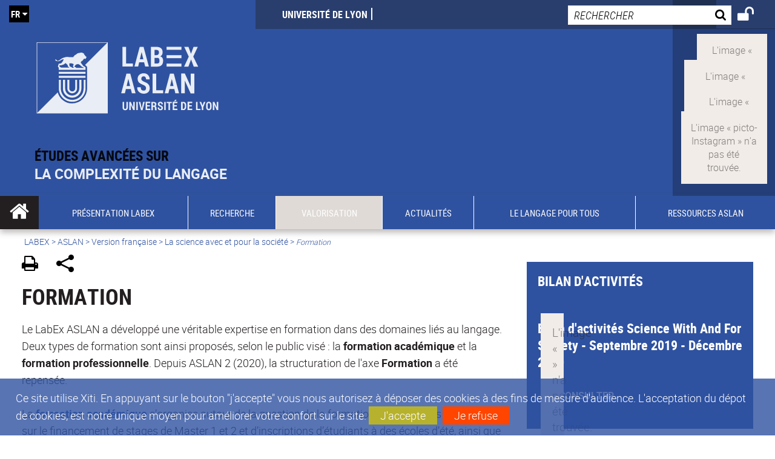

--- FILE ---
content_type: text/html;charset=UTF-8
request_url: https://aslan.universite-lyon.fr/formation/
body_size: 20863
content:


























<!DOCTYPE html>
<!--[if IE 9]>    <html class="no-js ie ie9 html" xmlns="http://www.w3.org/1999/xhtml" lang="fr" xml:lang="fr"> <![endif]-->
<!--[if gt IE 9]> <html class="no-js ie html" xmlns="http://www.w3.org/1999/xhtml" lang="fr" xml:lang="fr"> <![endif]-->
<!--[if !IE]> --> <html class="no-js html" xmlns="http://www.w3.org/1999/xhtml" lang="fr" xml:lang="fr"> <!-- <![endif]-->
<head>
    
    <script type="text/javascript" src="https://tag.aticdn.net/619041/smarttag.js"></script>
    
    <meta name="viewport" content="width=device-width, initial-scale=1.0" />
    








<meta name="gitversion" content="16h23 06-11-2025" /><meta name="description" content="" />
<meta name="DC.Description" lang="fr-FR" content="" />
<meta itemprop="description" content="" />
<meta property="og:description" content="" />
<meta itemprop="name" content="Formation" />
<meta property="og:title" content="Formation" />
<meta property="og:site_name" content="ASLAN" />
<meta property="og:type" content="article" />
<meta property="og:url" content="https://aslan.universite-lyon.fr/formation/formation-29539.kjsp?RH=416260547258161" />
<meta itemprop="image" content="https&#x3a;&#x2f;&#x2f;aslan.universite-lyon.fr&#x2f;uas&#x2f;ASLAN&#x2f;LOGO&#x2f;LABEX_ASLAN.svg" />
<meta property="og:image" content="https&#x3a;&#x2f;&#x2f;aslan.universite-lyon.fr&#x2f;uas&#x2f;ASLAN&#x2f;LOGO&#x2f;LABEX_ASLAN.svg" />
<meta http-equiv="content-type" content="text/html; charset=utf-8" />
<title>ASLAN - Formation</title><link rel="canonical" href="https://aslan.universite-lyon.fr/formation/formation-29539.kjsp" /><link rel="shortcut icon" type="image/x-icon" href="https://aslan.universite-lyon.fr/jsp_labex/images/favicon.ico" />
<link rel="icon" type="image/png" href="https://aslan.universite-lyon.fr/jsp_labex/images/favicon.png" />
<link rel="icon" sizes="32x32" href="https://aslan.universite-lyon.fr/jsp_labex/images/favicon-32.png" type="image/png">
<link rel="icon" sizes="64x64" href="https://aslan.universite-lyon.fr/jsp_labex/images/favicon-64.png" type="image/png">
<link rel="icon" sizes="96x96" href="https://aslan.universite-lyon.fr/jsp_labex/images/favicon-96.png" type="image/png">
<link rel="icon" sizes="196x196" href="https://aslan.universite-lyon.fr/jsp_labex/images/favicon-196.png" type="image/png">
<link rel="apple-touch-icon" sizes="152x152" href="https://aslan.universite-lyon.fr/jsp_labex/images/apple-touch-icon.png">
<link rel="apple-touch-icon" sizes="60x60" href="ahttps://aslan.universite-lyon.fr/jsp_labex/images/apple-touch-icon-60x60.png">
<link rel="apple-touch-icon" sizes="76x76" href="https://aslan.universite-lyon.fr/jsp_labex/images/apple-touch-icon-76x76.png">
<link rel="apple-touch-icon" sizes="114x114" href="https://aslan.universite-lyon.fr/jsp_labex/images/apple-touch-icon-114x114.png">
<link rel="apple-touch-icon" sizes="120x120" href="https://aslan.universite-lyon.fr/jsp_labex/images/apple-touch-icon-120x120.png">
<link rel="apple-touch-icon" sizes="144x144" href="https://aslan.universite-lyon.fr/jsp_labex/images/apple-touch-icon-144x144.png">
<meta name="msapplication-TileImage" content="https://aslan.universite-lyon.fr/jsp_labex/images/favicon-144.png">
<meta name="msapplication-TileColor" content="#FFFFFF">
<meta http-equiv="pragma" content="no-cache" />

<link rel="schema.DC" href="http://purl.org/dc/elements/1.1/" />
<meta name="DC.Title" content="ASLAN - Formation" />
<meta name="DC.Creator" content="ASLAN ASLAN" />
<meta name="DC.Subject" lang="fr-FR" content="" />
<meta name="DC.Description" lang="fr-FR" content="" />
<meta name="DC.Publisher" content="ASLAN ASLAN" />
<meta name="DC.Date.created" scheme="W3CDTF" content="20180524" />
<meta name="DC.Date.modified" scheme="W3CDTF" content="20210215" />
<meta name="DC.Language" scheme="RFC3066" content="fr-FR" />
<meta name="DC.Rights" content="Copyright &copy; ASLAN" />

<meta name="author" lang="fr_FR" content="ASLAN ASLAN" />
<meta name="keywords" content="" />
<meta name="description" content="" />
<meta name="Date-Creation-yyyymmdd" content="20180524" />
<meta name="Date-Revision-yyyymmdd" content="20210215" />
<meta name="copyright" content="Copyright &copy; ASLAN" />
<meta name="reply-to" content="webmaster@universite-lyon.fr" />
<meta name="category" content="Internet" />
<meta name="robots" content="index, follow" />
<meta name="distribution" content="global" />
<meta name="identifier-url" content="https://aslan.universite-lyon.fr/" />
<meta name="resource-type" content="document" />
<meta name="expires" content="-1" />
<meta name="Generator" content="" />
<meta name="Formatter" content="" />

<meta name="google-site-verification" content="adfwjme30KZqhhGtgJQNba4h6b5BHOjvMSGYNqLo_g8" />


    <link rel="start" title="Accueil" href="https://aslan.universite-lyon.fr/" />
    <link rel="alternate" type="application/rss+xml" title="Fil RSS des dix dernières actualités" href="https://aslan.universite-lyon.fr/adminsite/webservices/export_rss.jsp?NOMBRE=10&amp;CODE_RUBRIQUE=ASLAN&amp;LANGUE=0" />

    <link rel="stylesheet" type="text/css" media="screen" href="https://aslan.universite-lyon.fr/wro/jQueryCSS_labex/a005fa0951f1a522b8d1f4add1e2044412293a25.css"/>
    <link rel="stylesheet" type="text/css" media="print" href="https://aslan.universite-lyon.fr/wro/styles-print_labex/705781d91c48df190d7420a50847880e426376d1.css"/>
    <link rel="stylesheet" type="text/css" media="screen" href="https://aslan.universite-lyon.fr/wro/styles_labex/e8e4f961b7ff34e13e2fff2739fa6bca2a5944bb.css"/>
    












<style type="text/css" media="screen">
    /*  remplacer par variable bandeau (de site) usine à sites  */
    #bandeau {
            background-image: url(https://aslan.universite-lyon.fr/medias/photo/bandeau-nb-1-1_1544629081218-jpg);
    }
        @media screen and (min-width: 50em) {
                .ligne_1 > .colonne_1 {
                    width : 100%;
                }
        }
            .ie8 .ligne_1 > .colonne_1 {
                width : 100%;
            }
    @media screen and (min-width: 48em) {
        header, #menu_principal > li {
            background-color: rgba(47,82,160,1.0) !important;
        }
    }

    .list__authentification--item a {
        background-color: #2f52a0;
    }
    .list__authentification--item:nth-child(even) a {
        background-color: #dfdad6;
    }
    #menu_principal {
        background-color: #2f52a0;
    }

    #menu_principal > li {
        background-color: #2f52a0;
    }
    .objets.list .style004 .style004__date {
        background-color:#dfdad6;
    }
    .objets.list.actualites.style-0001 .sans__vignette .sans__vignette__type a span:first-child {
        background-color:#2f52a0;
    }

    .texte--selectionne {
        background-color: #2f52a0;
    }

    

    ::-moz-selection {
        background-color: #2f52a0;
    }

    ::selection {
        background-color: #2f52a0;
    }

    legend {
        background: #2f52a0;
    }

    cite {
        color: #2f52a0;
    }

    q:before,
    q:after,
    blockquote:before,
    blockquote:after {
        color: #2f52a0;
    }

    .contenu ul li::before {
        background: #2f52a0;
    }

    ol li::before {
        color: #2f52a0;
    }
    .extension-agenda a.more-event {background-color:#2f52a0 !important;}
    a,
    .a {
        color: #2f52a0;
    }

    #fil_ariane {
        color: #2f52a0;
    }
    .ficheaccueil .accueil__edito .accueil__edito__bloc {
        background-color: #dfdad6;
    }
    .layout .layout__simple-grid--siteLabex span.duoactu__actu__photo {
        background-color: #dfdad6;
    }
    .secondaire {
        background-color: #dfdad6 !important;
    }

    #bandeau_outils button.plier-deplier__bouton:hover,
    #bandeau_outils button.plier-deplier__bouton:focus,
    #bandeau_outils button.plier-deplier__bouton:active {
        color: #2f52a0;
    }

    @media screen and (min-width: 73.44em) {
        #acces_directs > .menu__level__item > button:hover,
        #acces_directs > .menu__level__item > a:hover {
            color: #2f52a0;
        }
    }

    .js #pied_outils {
        background: #2f52a0;
    }

    .banner_cookie,
    .banner_cookie__refused,
    .banner_cookie__accepted {
        background: rgba(47,82,160,0.8);
    }

    ul.bloc-info {
        background: #2f52a0;
    }

    .icon {
        color: #dfdad6;
    }

    .onglets a:hover,
    .onglets #actif a {
        color: #2f52a0;
    }

    #telecharger li .extension-poids-fichiers {
        color: #2f52a0;
    }

    #telecharger li:hover,
    #telecharger li:focus {
        background: #2f52a0;
    }

    fieldset,
    .fieldset {
        border-color: #2f52a0;
    }

    button,
    [type="submit"],
    [type="reset"],
    [type="button"],
    .submit,
    .reset,
    .button {
        background-color: #2f52a0;
    }

    select:focus,
    select:active,
    textarea:focus,
    textarea:active,
    input[type="text"]:focus,
    input[type="text"]:active,
    input[type="password"]:focus,
    input[type="password"]:active,
    input[type="file"]:focus,
    input[type="file"]:active,
    input[type="number"]:focus,
    input[type="number"]:active,
    input[type="email"]:focus,
    input[type="email"]:active {
        border-color: #2f52a0;
    }

    .paragraphe--2,
    #encadres .encadre--1 {
        background: #2f52a0;
    }
    .paragraphe--22 {
        background: #dfdad6 !important;
    }
    #encadres .encadre--4 {
        background: #dfdad6;
    }

    .paragraphe__titre--3 {
        background: #2f52a0;
    }
    .paragraphe__titre--33 {
        background: #dfdad6;
    }

    .paragraphe__titre--4 {
        color: #2f52a0;
        border-bottom-color: #2f52a0;
    }

    .paragraphe__titre--4::after {
        color: #2f52a0;
    }

    .paragraphe__titre--4.active {
        background: #2f52a0;
    }

    .paragraphe--5::after {
        background: #2f52a0;
    }

    .paragraphe--6::after {
        background: #dfdad6;
    }


    [class*="encadre--"] ul li::before {
        background: #2f52a0;
    }

    #encadres .encadre__titre--3,
    #encadres [class*="encadre_auto"] h2 {
        background: #2f52a0;
    }
    #encadres .encadre__titre--2 {
        background: #dfdad6;
    }

    .fiche .bloc__description::after {
        background: #2f52a0;
    }

    .fiche.document #resume::after {
        background: #2f52a0;
    }

    .fiche .article__thematique,
    .fiche .type__thematique,
    .fiche .type__categorie,
    .fiche .document__type,
    .fiche .lien__type,
    .fiche .type_laboratoire,
    .fiche .type_structure,
    .fiche .domaines_formation {
        color: #2f52a0;
    }

    .fiche.actualite #description::after,
    .fiche.actualite #resume::after {
        background: #2f52a0;
    }

    .fiche .bloc__information__actualite {
        background: #2f52a0;
    }

    .fiche #soustitre {
        color: #2f52a0;
    }

    .fiche.article #resume::after {
        background: #2f52a0;
    }

    .fiche .labo__theme_recherche::after {
        background: #2f52a0;
    }

    .fiche .motif::after {
        background: #2f52a0;
    }

    .fiche .motif .motif__titre h2 {
        color: #2f52a0;
    }
    .fiche .annuaireksup__structure__autre {
        color: #2f52a0;
    }

    .fiche.laboratoire .bloc__encadre__information {
        background: #2f52a0;
    }

    .fiche.offresstagesemplois .offrestageemploi__synthese__offre {
        background: #2f52a0;
    }

    .fiche.offresstagesemplois .offrestageemploi__titre__profil {
        color: #2f52a0;
    }

    @media screen and (min-width: 768px) {
        body.accueil > header .font__logo__accroche {
            background-color: white;
        }
        body > header .font__logo__accroche  {
            background-color: #2f52a0;
        }
    }
    body > header .banniere {
        background-color:#2f52a0;
    }
    body.accueil > header .banniere {
        background-color:white;
    }
    @media screen and (max-width: 63.99em) {
        body > header .banniere__accroche__rubrique {
            background-color: #2f52a0;
        }
        body.accueil > header .banniere__accroche__rubrique {
            background-color: white;
        }
    }

    body.accueil > header .font__logo__accroche strong {
        color: #2f52a0;
    }

    #menu_principal li.menu__level__item--actif,
    #menu_principal li.active {
        background-color: #dfdad6;
    }

    .menu__double {
        background-color: #2f52a0;
    }
    .ruban {
        background-color: #2f52a0 !important;
    }
    .bg-secondaire {
        background-color: #dfdad6 !important;
    }

    @media screen and (min-width: 48em) {
        #menu_principal > li > button:focus,
        #menu_principal > li > button:hover,
        #menu_principal > li > a:focus,
        #menu_principal > li > a:hover,
        #menu_principal > li > span:focus,
        #menu_principal > li > span:hover {
            background-color: #dfdad6;
        }

        #menu_principal > li > button.active,
        html.no-js #menu_principal > li > button:hover {
            background-color: #dfdad6;
        }

        #menu_principal > li.menu__level__item--actif > button,
        #menu_principal > li.menu__level__item--actif > a,
        #menu_principal > li.menu__level__item--actif > span {
            background-color: #dfdad6;
        }

        #menu_principal > li.menu__level__item--actif > button.active,
        html.no-js #menu_principal > li.menu__level__item--actif > button:hover,
        #menu_principal > li.menu__level__item--actif > a:hover,
        #menu_principal > li.menu__level__item--actif > span:hover {
            background-color: #dfdad6;
        }

        #menu_principal > li > .menu__level {
            border-bottom-color: #dfdad6;
        }

    }
    li.style0004 a div.soustitre-article {
        color: #dfdad6;
    }


    .ficheaccueil .owl-dot.active {
        background: #2f52a0;
    }

    .ficheaccueil .accueil__actualite .accueil__actualite__conteneur__titre {
        color: #2f52a0;
    }

    .ficheaccueil .accueil__edito::after {
        background: #2f52a0;
    }

    .ficheaccueil .accueil__focus .accueil__focus__bloc .accueil__focus__bloc__info {
        background: #2f52a0;
    }

    .ficheaccueil .accueil__media .accueil__media__bloc .accueil__media__bloc__info {
        background: #2f52a0;
    }

    .ficheaccueil .accueil__media [class*="bouton_play_"]::before {
        background: #2f52a0;
    }

    .social-feeds__header__filters__filter input:checked + .radio-label {
        background-color: #2f52a0;
    }

    .tile__title {
        color: #2f52a0;
    }

    .duoactu__actu__title {
        color: #2f52a0;
    }

    .duoagenda__actu__date {
        background-color: #2f52a0;
    }

    .duoagenda__actu__title {
        color: #2f52a0;
    }

    .carte.actualites#liste_resultats li.avec_vignette .vignette_deco .date,
    .carte.actualites#liste_resultats .objets.carte.offre-emploi li .vignette_deco .date,
    .objets.carte.offre-emploi .carte.actualites#liste_resultats li .vignette_deco .date,
    .objets.carte.actualites .carte.offre-emploi#liste_resultats li .vignette_deco .date,
    .carte.offre-emploi#liste_resultats .objets.carte.actualites li .vignette_deco .date,
    .carte.actualites#liste_resultats .carte.offre-em#liste_resultats li .vignette_deco .date,
    .carte.offre-emploi#liste_resultats .carte.actualites#liste_resultats li .vignette_deco .date {
        background: #2f52a0;
    }

    .objets.carte.actualites li.avec_vignette a.resume__bloc,
    .carte.actualites#liste_resultats li.avec_vignette a.resume__bloc,
    .objets.carte.actualites .objets.carte.offre-emploi li a.resume__bloc,
    .objets.carte.offre-emploi .objets.carte.actualites li a.resume__bloc,
    .carte.actualites#liste_resultats .objets.carte.offre-emploi li a.resume__bloc,
    .objets.carte.offre-emploi .carte.actualites#liste_resultats li a.resume__bloc,
    .objets.carte.actualites .carte.offre-emploi#liste_resultats li a.resume__bloc,
    .carte.offre-emploi#liste_resultats .objets.carte.actualites li a.resume__bloc,
    .carte.actualites#liste_resultats .carte.offre-emploi#liste_resultats li a.resume__bloc,
    .carte.offre-emploi#liste_resultats .carte.actualites#liste_resultats li a.resume__bloc {
        background: #2f52a0;
    }
    .objets.liens li.avec_vignette a.resume__bloc {
        background: #dfdad6;
    }

    .objets.carte.offre-emploi li,
    .carte.offre-emploi#liste_resultats li {
        background: #2f52a0;
    }


    .objets.carte.offre-emploi li .offre__emploi__bloc .offre__emploi__item__categorie a,
    .carte.offre-emploi#liste_resultats li .offre__emploi__bloc .offre__emploi__item__categorie a {
        color: #2f52a0;
    }

    .objets.carte__icon .fichiers-joints__item::before, .objets.carte__icon .link-icon::before,
    .carte__icon#liste_resultats .fichiers-joints__item::before, .carte__icon#liste_resultats .link-icon::before {
        background: #2f52a0;
    }

    .objets.list .sans__vignette__type,
    .list#liste_resultats .sans__vignette__type {
        background: #2f52a0;
    }

    .objets.list .sans__vignette__date,
    .list#liste_resultats .sans__vignette__date {
        color: #2f52a0;
    }

    

    
        
    
        
    
        
    
        
    
        
    
        
    
        
    
        
    
        
    
        
    

    

    #liste_resultats.carte.offre-emploi li .offre__emploi__bloc .offre__emploi__item__categorie a,
    #liste_resultats.list .sans__vignette__date,
    #telecharger li::before,
    .actions-fiche .actions-fiche__item .icon,
    .bloc__nom,
    .fiche .bloc__coordonnee .motif__titre h2,
    .fiche .surtitre,
    .fiche .surtitre a,
    .fiche.offresstagesemplois .bloc__postuler a::before,
    .menu__level__item--acces-directs button,
    .motif__contenu a,
    blockquote::after,
    blockquote::before,
    body.show-menu #menu_principal li.menu__level__item--acces-directs,
    html.js .bouton-bandeau:active,
    html.js .bouton-bandeau:active .icon,
    html.js .bouton-bandeau:focus,
    html.js .bouton-bandeau:focus .icon,
    html.js .bouton-bandeau:hover,
    html.js .bouton-bandeau:hover .icon,
    html.js .plier-deplier .plier-deplier__bouton:active,
    html.js .plier-deplier .plier-deplier__bouton:active .icon,
    html.js .plier-deplier .plier-deplier__bouton:focus,
    html.js .plier-deplier .plier-deplier__bouton:focus .icon,
    html.js .plier-deplier .plier-deplier__bouton:hover,
    html.js .plier-deplier .plier-deplier__bouton:hover .icon,
    q::after,
    q::before {
        color: #2f52a0;
    }
    @media screen and (max-width: 47.99em) {
        body header div.cartouche div div#bandeau_outils {
           background-color: #2f52a0;
        }
    }
    .objets.carte.actualites li.avec_vignette .vignette_deco .date,
    #liste_resultats.carte.actualites li.avec_vignette .vignette_deco .date,
    .objets.carte.actualites .ficheaccueil .accueil__actualite li.accueil__actualite__bloc__unite .vignette_deco .date,
    .ficheaccueil .accueil__actualite .objets.carte.actualites li.accueil__actualite__bloc__unite .vignette_deco .date,
    #liste_resultats.carte.actualites .ficheaccueil .accueil__actualite li.accueil__actualite__bloc__unite .vignette_deco .date,
    .ficheaccueil .accueil__actualite #liste_resultats.carte.actualites li.accueil__actualite__bloc__unite .vignette_deco .date,
    .objets.carte.actualites .objets.carte.offre-emploi li .vignette_deco .date,
    .objets.carte.offre-emploi .objets.carte.actualites li .vignette_deco .date,
    #liste_resultats.carte.actualites .objets.carte.offre-emploi li .vignette_deco .date,
    .objets.carte.offre-emploi #liste_resultats.carte.actualites li .vignette_deco .date,
    .objets.carte.actualites #liste_resultats.carte.offre-emploi li .vignette_deco .date,
    #liste_resultats.carte.offre-emploi .objets.carte.actualites li .vignette_deco .date,
    #liste_resultats.carte.actualites #liste_resultats.carte.offre-emploi li .vignette_deco .date,
    #liste_resultats.carte.offre-emploi #liste_resultats.carte.actualites li .vignette_deco .date,
    .ficheaccueil .carousel-card .carrousel-deco,
    .objets.carte li.avec_vignette .vignette_deco2 {
        background-color: rgba(47,82,160,0.8);
    }
    /*@media screen and (max-width: 47.99em) {
        .reseaux-sociaux__liste {
            background-color: rgba(47,82,160,0.8);

        }
    }*/

    button:hover,
    [type="submit"]:hover,
    [type="reset"]:hover,
    [type="button"]:hover,
    .submit:hover,
    .reset:hover,
    .button:hover,
    button:focus,
    [type="submit"]:focus,
    [type="reset"]:focus,
    [type="button"]:focus,
    .submit:focus,
    .reset:focus,
    .button:focus {
        background-color: #637db7;
    }

    button:active,
    [type="submit"]:active,
    [type="reset"]:active,
    [type="button"]:active,
    .submit:active,
    .reset:active,
    .button:active {
        background-color: #233d78;
    }
    .custom_palette_INDULO-ORANGE {
        background-color: f0781e
    }
    .ficheaccueil .accueil__media .bouton_play_f0781e::before {
        background: #f0781e;
    }
    ul.document.carte__icon li{
        background-color:rgba(47,82,160,0.2) !important;
    }
    ul.document.carte__icon span{
        background-color:rgba(47,82,160,0.8) !important;
    }

    
    .custom_palette_INSITU-2 {
        background-color: fc4526
    }
    .ficheaccueil .accueil__media .bouton_play_fc4526::before {
        background: #fc4526;
    }
    ul.document.carte__icon li{
        background-color:rgba(47,82,160,0.2) !important;
    }
    ul.document.carte__icon span{
        background-color:rgba(47,82,160,0.8) !important;
    }

    
    .custom_palette_portail-aide-jaune {
        background-color: fed373
    }
    .ficheaccueil .accueil__media .bouton_play_fed373::before {
        background: #fed373;
    }
    ul.document.carte__icon li{
        background-color:rgba(47,82,160,0.2) !important;
    }
    ul.document.carte__icon span{
        background-color:rgba(47,82,160,0.8) !important;
    }

    
    .custom_palette_EUL {
        background-color: 425A6C
    }
    .ficheaccueil .accueil__media .bouton_play_425A6C::before {
        background: #425A6C;
    }
    ul.document.carte__icon li{
        background-color:rgba(47,82,160,0.2) !important;
    }
    ul.document.carte__icon span{
        background-color:rgba(47,82,160,0.8) !important;
    }

    
    .custom_palette_HERMES-BEIGE-ACCESSIBLE {
        background-color: b1604b
    }
    .ficheaccueil .accueil__media .bouton_play_b1604b::before {
        background: #b1604b;
    }
    ul.document.carte__icon li{
        background-color:rgba(47,82,160,0.2) !important;
    }
    ul.document.carte__icon span{
        background-color:rgba(47,82,160,0.8) !important;
    }

    
    .custom_palette_POPSCIENCES1 {
        background-color: 00a774
    }
    .ficheaccueil .accueil__media .bouton_play_00a774::before {
        background: #00a774;
    }
    ul.document.carte__icon li{
        background-color:rgba(47,82,160,0.2) !important;
    }
    ul.document.carte__icon span{
        background-color:rgba(47,82,160,0.8) !important;
    }

    
    .custom_palette_JACES-1-bleu {
        background-color: 9fbfe5
    }
    .ficheaccueil .accueil__media .bouton_play_9fbfe5::before {
        background: #9fbfe5;
    }
    ul.document.carte__icon li{
        background-color:rgba(47,82,160,0.2) !important;
    }
    ul.document.carte__icon span{
        background-color:rgba(47,82,160,0.8) !important;
    }

    
    .custom_palette_BMIC2 {
        background-color: 274f9e
    }
    .ficheaccueil .accueil__media .bouton_play_274f9e::before {
        background: #274f9e;
    }
    ul.document.carte__icon li{
        background-color:rgba(47,82,160,0.2) !important;
    }
    ul.document.carte__icon span{
        background-color:rgba(47,82,160,0.8) !important;
    }

    
    .custom_palette_Violet-stop-violences {
        background-color: M7WUR4UA
    }
    .ficheaccueil .accueil__media .bouton_play_M7WUR4UA::before {
        background: #M7WUR4UA;
    }
    ul.document.carte__icon li{
        background-color:rgba(47,82,160,0.2) !important;
    }
    ul.document.carte__icon span{
        background-color:rgba(47,82,160,0.8) !important;
    }

    
    .custom_palette_BMIC1 {
        background-color: 1d3176
    }
    .ficheaccueil .accueil__media .bouton_play_1d3176::before {
        background: #1d3176;
    }
    ul.document.carte__icon li{
        background-color:rgba(47,82,160,0.2) !important;
    }
    ul.document.carte__icon span{
        background-color:rgba(47,82,160,0.8) !important;
    }

    
    .custom_palette_EEA2 {
        background-color: ec672b
    }
    .ficheaccueil .accueil__media .bouton_play_ec672b::before {
        background: #ec672b;
    }
    ul.document.carte__icon li{
        background-color:rgba(47,82,160,0.2) !important;
    }
    ul.document.carte__icon span{
        background-color:rgba(47,82,160,0.8) !important;
    }

    
    .custom_palette_0047BA {
        background-color: EDSEG1
    }
    .ficheaccueil .accueil__media .bouton_play_EDSEG1::before {
        background: #EDSEG1;
    }
    ul.document.carte__icon li{
        background-color:rgba(47,82,160,0.2) !important;
    }
    ul.document.carte__icon span{
        background-color:rgba(47,82,160,0.8) !important;
    }

    
    .custom_palette_CEP2019 {
        background-color: bc0055
    }
    .ficheaccueil .accueil__media .bouton_play_bc0055::before {
        background: #bc0055;
    }
    ul.document.carte__icon li{
        background-color:rgba(47,82,160,0.2) !important;
    }
    ul.document.carte__icon span{
        background-color:rgba(47,82,160,0.8) !important;
    }

    
    .custom_palette_INNOVATION {
        background-color: f59a00
    }
    .ficheaccueil .accueil__media .bouton_play_f59a00::before {
        background: #f59a00;
    }
    ul.document.carte__icon li{
        background-color:rgba(47,82,160,0.2) !important;
    }
    ul.document.carte__icon span{
        background-color:rgba(47,82,160,0.8) !important;
    }

    
    .custom_palette_SCIENCESSOCIALES1 {
        background-color: 831148
    }
    .ficheaccueil .accueil__media .bouton_play_831148::before {
        background: #831148;
    }
    ul.document.carte__icon li{
        background-color:rgba(47,82,160,0.2) !important;
    }
    ul.document.carte__icon span{
        background-color:rgba(47,82,160,0.8) !important;
    }

    
    .custom_palette_JACES-3-orange {
        background-color: f0ad90
    }
    .ficheaccueil .accueil__media .bouton_play_f0ad90::before {
        background: #f0ad90;
    }
    ul.document.carte__icon li{
        background-color:rgba(47,82,160,0.2) !important;
    }
    ul.document.carte__icon span{
        background-color:rgba(47,82,160,0.8) !important;
    }

    
    .custom_palette_festival-popsciences {
        background-color: 6d3a6b
    }
    .ficheaccueil .accueil__media .bouton_play_6d3a6b::before {
        background: #6d3a6b;
    }
    ul.document.carte__icon li{
        background-color:rgba(47,82,160,0.2) !important;
    }
    ul.document.carte__icon span{
        background-color:rgba(47,82,160,0.8) !important;
    }

    
    .custom_palette_Violet-stop-violences {
        background-color: 4c2683
    }
    .ficheaccueil .accueil__media .bouton_play_4c2683::before {
        background: #4c2683;
    }
    ul.document.carte__icon li{
        background-color:rgba(47,82,160,0.2) !important;
    }
    ul.document.carte__icon span{
        background-color:rgba(47,82,160,0.8) !important;
    }

    
    .custom_palette_ARQUS-gold {
        background-color: bb9653
    }
    .ficheaccueil .accueil__media .bouton_play_bb9653::before {
        background: #bb9653;
    }
    ul.document.carte__icon li{
        background-color:rgba(47,82,160,0.2) !important;
    }
    ul.document.carte__icon span{
        background-color:rgba(47,82,160,0.8) !important;
    }

    
    .custom_palette_DROIT2 {
        background-color: e73843
    }
    .ficheaccueil .accueil__media .bouton_play_e73843::before {
        background: #e73843;
    }
    ul.document.carte__icon li{
        background-color:rgba(47,82,160,0.2) !important;
    }
    ul.document.carte__icon span{
        background-color:rgba(47,82,160,0.8) !important;
    }

    
    .custom_palette_ULYS {
        background-color: ec6246
    }
    .ficheaccueil .accueil__media .bouton_play_ec6246::before {
        background: #ec6246;
    }
    ul.document.carte__icon li{
        background-color:rgba(47,82,160,0.2) !important;
    }
    ul.document.carte__icon span{
        background-color:rgba(47,82,160,0.8) !important;
    }

    
    .custom_palette_SEG2 {
        background-color: 244e9d
    }
    .ficheaccueil .accueil__media .bouton_play_244e9d::before {
        background: #244e9d;
    }
    ul.document.carte__icon li{
        background-color:rgba(47,82,160,0.2) !important;
    }
    ul.document.carte__icon span{
        background-color:rgba(47,82,160,0.8) !important;
    }

    
    .custom_palette_canbios-1 {
        background-color: BDBADE
    }
    .ficheaccueil .accueil__media .bouton_play_BDBADE::before {
        background: #BDBADE;
    }
    ul.document.carte__icon li{
        background-color:rgba(47,82,160,0.2) !important;
    }
    ul.document.carte__icon span{
        background-color:rgba(47,82,160,0.8) !important;
    }

    
    .custom_palette_Rouge-Mes-aides {
        background-color: AA1124
    }
    .ficheaccueil .accueil__media .bouton_play_AA1124::before {
        background: #AA1124;
    }
    ul.document.carte__icon li{
        background-color:rgba(47,82,160,0.2) !important;
    }
    ul.document.carte__icon span{
        background-color:rgba(47,82,160,0.8) !important;
    }

    
    .custom_palette_LABEX-ASLAN1-PRIMES2 {
        background-color: 2f52a0
    }
    .ficheaccueil .accueil__media .bouton_play_2f52a0::before {
        background: #2f52a0;
    }
    ul.document.carte__icon li{
        background-color:rgba(47,82,160,0.2) !important;
    }
    ul.document.carte__icon span{
        background-color:rgba(47,82,160,0.8) !important;
    }

    
    .custom_palette_FORMATION {
        background-color: e72980
    }
    .ficheaccueil .accueil__media .bouton_play_e72980::before {
        background: #e72980;
    }
    ul.document.carte__icon li{
        background-color:rgba(47,82,160,0.2) !important;
    }
    ul.document.carte__icon span{
        background-color:rgba(47,82,160,0.8) !important;
    }

    
    .custom_palette_portail-aide-gris {
        background-color: 385664
    }
    .ficheaccueil .accueil__media .bouton_play_385664::before {
        background: #385664;
    }
    ul.document.carte__icon li{
        background-color:rgba(47,82,160,0.2) !important;
    }
    ul.document.carte__icon span{
        background-color:rgba(47,82,160,0.8) !important;
    }

    
    .custom_palette_DEVWECAN2-MILYON1 {
        background-color: 9ac331
    }
    .ficheaccueil .accueil__media .bouton_play_9ac331::before {
        background: #9ac331;
    }
    ul.document.carte__icon li{
        background-color:rgba(47,82,160,0.2) !important;
    }
    ul.document.carte__icon span{
        background-color:rgba(47,82,160,0.8) !important;
    }

    
    .custom_palette_DROIT1 {
        background-color: 8c2525
    }
    .ficheaccueil .accueil__media .bouton_play_8c2525::before {
        background: #8c2525;
    }
    ul.document.carte__icon li{
        background-color:rgba(47,82,160,0.2) !important;
    }
    ul.document.carte__icon span{
        background-color:rgba(47,82,160,0.8) !important;
    }

    
    .custom_palette_LIO1 {
        background-color: f9af00
    }
    .ficheaccueil .accueil__media .bouton_play_f9af00::before {
        background: #f9af00;
    }
    ul.document.carte__icon li{
        background-color:rgba(47,82,160,0.2) !important;
    }
    ul.document.carte__icon span{
        background-color:rgba(47,82,160,0.8) !important;
    }

    
    .custom_palette_LABEX-ASLAN-2 {
        background-color: dfdad6
    }
    .ficheaccueil .accueil__media .bouton_play_dfdad6::before {
        background: #dfdad6;
    }
    ul.document.carte__icon li{
        background-color:rgba(47,82,160,0.2) !important;
    }
    ul.document.carte__icon span{
        background-color:rgba(47,82,160,0.8) !important;
    }

    
    .custom_palette_EPIC1 {
        background-color: 532558
    }
    .ficheaccueil .accueil__media .bouton_play_532558::before {
        background: #532558;
    }
    ul.document.carte__icon li{
        background-color:rgba(47,82,160,0.2) !important;
    }
    ul.document.carte__icon span{
        background-color:rgba(47,82,160,0.8) !important;
    }

    
    .custom_palette_SCIENCESSOCIALES2 {
        background-color: d6036d
    }
    .ficheaccueil .accueil__media .bouton_play_d6036d::before {
        background: #d6036d;
    }
    ul.document.carte__icon li{
        background-color:rgba(47,82,160,0.2) !important;
    }
    ul.document.carte__icon span{
        background-color:rgba(47,82,160,0.8) !important;
    }

    
    .custom_palette_portail-aide-rouge {
        background-color: ef7c62
    }
    .ficheaccueil .accueil__media .bouton_play_ef7c62::before {
        background: #ef7c62;
    }
    ul.document.carte__icon li{
        background-color:rgba(47,82,160,0.2) !important;
    }
    ul.document.carte__icon span{
        background-color:rgba(47,82,160,0.8) !important;
    }

    
    .custom_palette_SEG1 {
        background-color: 21325e
    }
    .ficheaccueil .accueil__media .bouton_play_21325e::before {
        background: #21325e;
    }
    ul.document.carte__icon li{
        background-color:rgba(47,82,160,0.2) !important;
    }
    ul.document.carte__icon span{
        background-color:rgba(47,82,160,0.8) !important;
    }

    
    .custom_palette_COMOD-2 {
        background-color: eb5893
    }
    .ficheaccueil .accueil__media .bouton_play_eb5893::before {
        background: #eb5893;
    }
    ul.document.carte__icon li{
        background-color:rgba(47,82,160,0.2) !important;
    }
    ul.document.carte__icon span{
        background-color:rgba(47,82,160,0.8) !important;
    }

    
    .custom_palette_JACES-2-jaune {
        background-color: f2d369
    }
    .ficheaccueil .accueil__media .bouton_play_f2d369::before {
        background: #f2d369;
    }
    ul.document.carte__icon li{
        background-color:rgba(47,82,160,0.2) !important;
    }
    ul.document.carte__icon span{
        background-color:rgba(47,82,160,0.8) !important;
    }

    
    .custom_palette_jaune-stop-violences {
        background-color: fce563
    }
    .ficheaccueil .accueil__media .bouton_play_fce563::before {
        background: #fce563;
    }
    ul.document.carte__icon li{
        background-color:rgba(47,82,160,0.2) !important;
    }
    ul.document.carte__icon span{
        background-color:rgba(47,82,160,0.8) !important;
    }

    
    .custom_palette_POPSCIENCES2-DEVWECAN1 {
        background-color: e6007c
    }
    .ficheaccueil .accueil__media .bouton_play_e6007c::before {
        background: #e6007c;
    }
    ul.document.carte__icon li{
        background-color:rgba(47,82,160,0.2) !important;
    }
    ul.document.carte__icon span{
        background-color:rgba(47,82,160,0.8) !important;
    }

    
    .custom_palette_ARQUS-gris {
        background-color: 434345
    }
    .ficheaccueil .accueil__media .bouton_play_434345::before {
        background: #434345;
    }
    ul.document.carte__icon li{
        background-color:rgba(47,82,160,0.2) !important;
    }
    ul.document.carte__icon span{
        background-color:rgba(47,82,160,0.8) !important;
    }

    
    .custom_palette_FABRIQUE-ENCART {
        background-color: E8E6E7
    }
    .ficheaccueil .accueil__media .bouton_play_E8E6E7::before {
        background: #E8E6E7;
    }
    ul.document.carte__icon li{
        background-color:rgba(47,82,160,0.2) !important;
    }
    ul.document.carte__icon span{
        background-color:rgba(47,82,160,0.8) !important;
    }

    
    .custom_palette_PHAST1 {
        background-color: 6c645d
    }
    .ficheaccueil .accueil__media .bouton_play_6c645d::before {
        background: #6c645d;
    }
    ul.document.carte__icon li{
        background-color:rgba(47,82,160,0.2) !important;
    }
    ul.document.carte__icon span{
        background-color:rgba(47,82,160,0.8) !important;
    }

    
    .custom_palette_GLOURB {
        background-color: 008f01
    }
    .ficheaccueil .accueil__media .bouton_play_008f01::before {
        background: #008f01;
    }
    ul.document.carte__icon li{
        background-color:rgba(47,82,160,0.2) !important;
    }
    ul.document.carte__icon span{
        background-color:rgba(47,82,160,0.8) !important;
    }

    
    .custom_palette_NSCO-2 {
        background-color: 8E4017
    }
    .ficheaccueil .accueil__media .bouton_play_8E4017::before {
        background: #8E4017;
    }
    ul.document.carte__icon li{
        background-color:rgba(47,82,160,0.2) !important;
    }
    ul.document.carte__icon span{
        background-color:rgba(47,82,160,0.8) !important;
    }

    
    .custom_palette_EDISS1 {
        background-color: 135f82
    }
    .ficheaccueil .accueil__media .bouton_play_135f82::before {
        background: #135f82;
    }
    ul.document.carte__icon li{
        background-color:rgba(47,82,160,0.2) !important;
    }
    ul.document.carte__icon span{
        background-color:rgba(47,82,160,0.8) !important;
    }

    
    .custom_palette_JACES-5-rose {
        background-color: f19ec4
    }
    .ficheaccueil .accueil__media .bouton_play_f19ec4::before {
        background: #f19ec4;
    }
    ul.document.carte__icon li{
        background-color:rgba(47,82,160,0.2) !important;
    }
    ul.document.carte__icon span{
        background-color:rgba(47,82,160,0.8) !important;
    }

    
    .custom_palette_CAMPUS {
        background-color: 009872
    }
    .ficheaccueil .accueil__media .bouton_play_009872::before {
        background: #009872;
    }
    ul.document.carte__icon li{
        background-color:rgba(47,82,160,0.2) !important;
    }
    ul.document.carte__icon span{
        background-color:rgba(47,82,160,0.8) !important;
    }

    
    .custom_palette_SCIENCES-SOCIETE {
        background-color: be9ac8
    }
    .ficheaccueil .accueil__media .bouton_play_be9ac8::before {
        background: #be9ac8;
    }
    ul.document.carte__icon li{
        background-color:rgba(47,82,160,0.2) !important;
    }
    ul.document.carte__icon span{
        background-color:rgba(47,82,160,0.8) !important;
    }

    
    .custom_palette_Guide-d'accueil {
        background-color: 7bc9ce
    }
    .ficheaccueil .accueil__media .bouton_play_7bc9ce::before {
        background: #7bc9ce;
    }
    ul.document.carte__icon li{
        background-color:rgba(47,82,160,0.2) !important;
    }
    ul.document.carte__icon span{
        background-color:rgba(47,82,160,0.8) !important;
    }

    
    .custom_palette_H3 {
        background-color: DFDACF
    }
    .ficheaccueil .accueil__media .bouton_play_DFDACF::before {
        background: #DFDACF;
    }
    ul.document.carte__icon li{
        background-color:rgba(47,82,160,0.2) !important;
    }
    ul.document.carte__icon span{
        background-color:rgba(47,82,160,0.8) !important;
    }

    
    .custom_palette_EEA1 {
        background-color: 8f4018
    }
    .ficheaccueil .accueil__media .bouton_play_8f4018::before {
        background: #8f4018;
    }
    ul.document.carte__icon li{
        background-color:rgba(47,82,160,0.2) !important;
    }
    ul.document.carte__icon span{
        background-color:rgba(47,82,160,0.8) !important;
    }

    
    .custom_palette_Rose-Jaces-2022 {
        background-color: fe8d7d
    }
    .ficheaccueil .accueil__media .bouton_play_fe8d7d::before {
        background: #fe8d7d;
    }
    ul.document.carte__icon li{
        background-color:rgba(47,82,160,0.2) !important;
    }
    ul.document.carte__icon span{
        background-color:rgba(47,82,160,0.8) !important;
    }

    
    .custom_palette_AEA-JAUNE {
        background-color: CEA811
    }
    .ficheaccueil .accueil__media .bouton_play_CEA811::before {
        background: #CEA811;
    }
    ul.document.carte__icon li{
        background-color:rgba(47,82,160,0.2) !important;
    }
    ul.document.carte__icon span{
        background-color:rgba(47,82,160,0.8) !important;
    }

    
    .custom_palette_MEGA1 {
        background-color: 3f5665
    }
    .ficheaccueil .accueil__media .bouton_play_3f5665::before {
        background: #3f5665;
    }
    ul.document.carte__icon li{
        background-color:rgba(47,82,160,0.2) !important;
    }
    ul.document.carte__icon span{
        background-color:rgba(47,82,160,0.8) !important;
    }

    
    .custom_palette_RECHERCHE {
        background-color: 00acaf
    }
    .ficheaccueil .accueil__media .bouton_play_00acaf::before {
        background: #00acaf;
    }
    ul.document.carte__icon li{
        background-color:rgba(47,82,160,0.2) !important;
    }
    ul.document.carte__icon span{
        background-color:rgba(47,82,160,0.8) !important;
    }

    
    .custom_palette_E2M2-1 {
        background-color: 016169
    }
    .ficheaccueil .accueil__media .bouton_play_016169::before {
        background: #016169;
    }
    ul.document.carte__icon li{
        background-color:rgba(47,82,160,0.2) !important;
    }
    ul.document.carte__icon span{
        background-color:rgba(47,82,160,0.8) !important;
    }

    
    .custom_palette_Rose-Stop-violences {
        background-color: f6bcd4
    }
    .ficheaccueil .accueil__media .bouton_play_f6bcd4::before {
        background: #f6bcd4;
    }
    ul.document.carte__icon li{
        background-color:rgba(47,82,160,0.2) !important;
    }
    ul.document.carte__icon span{
        background-color:rgba(47,82,160,0.8) !important;
    }

    
    .custom_palette_canbios-2 {
        background-color: 596C7C
    }
    .ficheaccueil .accueil__media .bouton_play_596C7C::before {
        background: #596C7C;
    }
    ul.document.carte__icon li{
        background-color:rgba(47,82,160,0.2) !important;
    }
    ul.document.carte__icon span{
        background-color:rgba(47,82,160,0.8) !important;
    }

    
    .custom_palette_portail-aide-orange {
        background-color: f8b16f
    }
    .ficheaccueil .accueil__media .bouton_play_f8b16f::before {
        background: #f8b16f;
    }
    ul.document.carte__icon li{
        background-color:rgba(47,82,160,0.2) !important;
    }
    ul.document.carte__icon span{
        background-color:rgba(47,82,160,0.8) !important;
    }

    
    .custom_palette_MANUTECH2 {
        background-color: f18700
    }
    .ficheaccueil .accueil__media .bouton_play_f18700::before {
        background: #f18700;
    }
    ul.document.carte__icon li{
        background-color:rgba(47,82,160,0.2) !important;
    }
    ul.document.carte__icon span{
        background-color:rgba(47,82,160,0.8) !important;
    }

    
    .custom_palette_PHILO1 {
        background-color: 967018
    }
    .ficheaccueil .accueil__media .bouton_play_967018::before {
        background: #967018;
    }
    ul.document.carte__icon li{
        background-color:rgba(47,82,160,0.2) !important;
    }
    ul.document.carte__icon span{
        background-color:rgba(47,82,160,0.8) !important;
    }

    
    .custom_palette_CORTEX-1-LIO-2 {
        background-color: 1d1d1b
    }
    .ficheaccueil .accueil__media .bouton_play_1d1d1b::before {
        background: #1d1d1b;
    }
    ul.document.carte__icon li{
        background-color:rgba(47,82,160,0.2) !important;
    }
    ul.document.carte__icon span{
        background-color:rgba(47,82,160,0.8) !important;
    }

    
    .custom_palette_Gold {
        background-color: 86764E
    }
    .ficheaccueil .accueil__media .bouton_play_86764E::before {
        background: #86764E;
    }
    ul.document.carte__icon li{
        background-color:rgba(47,82,160,0.2) !important;
    }
    ul.document.carte__icon span{
        background-color:rgba(47,82,160,0.8) !important;
    }

    
    .custom_palette_LABEX-CELYA-2 {
        background-color: 3c5097
    }
    .ficheaccueil .accueil__media .bouton_play_3c5097::before {
        background: #3c5097;
    }
    ul.document.carte__icon li{
        background-color:rgba(47,82,160,0.2) !important;
    }
    ul.document.carte__icon span{
        background-color:rgba(47,82,160,0.8) !important;
    }

    
    .custom_palette_IMU-GRIS {
        background-color: afbbc3
    }
    .ficheaccueil .accueil__media .bouton_play_afbbc3::before {
        background: #afbbc3;
    }
    ul.document.carte__icon li{
        background-color:rgba(47,82,160,0.2) !important;
    }
    ul.document.carte__icon span{
        background-color:rgba(47,82,160,0.8) !important;
    }

    
    .custom_palette_portail-aide-vert {
        background-color: 3cb2a2
    }
    .ficheaccueil .accueil__media .bouton_play_3cb2a2::before {
        background: #3cb2a2;
    }
    ul.document.carte__icon li{
        background-color:rgba(47,82,160,0.2) !important;
    }
    ul.document.carte__icon span{
        background-color:rgba(47,82,160,0.8) !important;
    }

    
    .custom_palette_H1 {
        background-color: C88D7D
    }
    .ficheaccueil .accueil__media .bouton_play_C88D7D::before {
        background: #C88D7D;
    }
    ul.document.carte__icon li{
        background-color:rgba(47,82,160,0.2) !important;
    }
    ul.document.carte__icon span{
        background-color:rgba(47,82,160,0.8) !important;
    }

    
    .custom_palette_PRIMES1-/-NSCO {
        background-color: eb6209
    }
    .ficheaccueil .accueil__media .bouton_play_eb6209::before {
        background: #eb6209;
    }
    ul.document.carte__icon li{
        background-color:rgba(47,82,160,0.2) !important;
    }
    ul.document.carte__icon span{
        background-color:rgba(47,82,160,0.8) !important;
    }

    
    .custom_palette_INDULO-BLEU {
        background-color: 146ea0
    }
    .ficheaccueil .accueil__media .bouton_play_146ea0::before {
        background: #146ea0;
    }
    ul.document.carte__icon li{
        background-color:rgba(47,82,160,0.2) !important;
    }
    ul.document.carte__icon span{
        background-color:rgba(47,82,160,0.8) !important;
    }

    
    .custom_palette_MEGA2 {
        background-color: 5b7e97
    }
    .ficheaccueil .accueil__media .bouton_play_5b7e97::before {
        background: #5b7e97;
    }
    ul.document.carte__icon li{
        background-color:rgba(47,82,160,0.2) !important;
    }
    ul.document.carte__icon span{
        background-color:rgba(47,82,160,0.8) !important;
    }

    
    .custom_palette_EDISS2 {
        background-color: 1799d6
    }
    .ficheaccueil .accueil__media .bouton_play_1799d6::before {
        background: #1799d6;
    }
    ul.document.carte__icon li{
        background-color:rgba(47,82,160,0.2) !important;
    }
    ul.document.carte__icon span{
        background-color:rgba(47,82,160,0.8) !important;
    }

    
    .custom_palette_FABRIQUE/CORTEX2/MILYON2 {
        background-color: 82368c
    }
    .ficheaccueil .accueil__media .bouton_play_82368c::before {
        background: #82368c;
    }
    ul.document.carte__icon li{
        background-color:rgba(47,82,160,0.2) !important;
    }
    ul.document.carte__icon span{
        background-color:rgba(47,82,160,0.8) !important;
    }

    
    .custom_palette_UDL-/-COMOD {
        background-color: 0096d6
    }
    .ficheaccueil .accueil__media .bouton_play_0096d6::before {
        background: #0096d6;
    }
    ul.document.carte__icon li{
        background-color:rgba(47,82,160,0.2) !important;
    }
    ul.document.carte__icon span{
        background-color:rgba(47,82,160,0.8) !important;
    }

    
    .custom_palette_EUL {
        background-color: 4c6172
    }
    .ficheaccueil .accueil__media .bouton_play_4c6172::before {
        background: #4c6172;
    }
    ul.document.carte__icon li{
        background-color:rgba(47,82,160,0.2) !important;
    }
    ul.document.carte__icon span{
        background-color:rgba(47,82,160,0.8) !important;
    }

    
    .custom_palette_JACES-4-orange {
        background-color: f8ad00
    }
    .ficheaccueil .accueil__media .bouton_play_f8ad00::before {
        background: #f8ad00;
    }
    ul.document.carte__icon li{
        background-color:rgba(47,82,160,0.2) !important;
    }
    ul.document.carte__icon span{
        background-color:rgba(47,82,160,0.8) !important;
    }

    
    .custom_palette_PHILO2 {
        background-color: fab623
    }
    .ficheaccueil .accueil__media .bouton_play_fab623::before {
        background: #fab623;
    }
    ul.document.carte__icon li{
        background-color:rgba(47,82,160,0.2) !important;
    }
    ul.document.carte__icon span{
        background-color:rgba(47,82,160,0.8) !important;
    }

    
    .custom_palette_102-centre-sante {
        background-color: 13a337
    }
    .ficheaccueil .accueil__media .bouton_play_13a337::before {
        background: #13a337;
    }
    ul.document.carte__icon li{
        background-color:rgba(47,82,160,0.2) !important;
    }
    ul.document.carte__icon span{
        background-color:rgba(47,82,160,0.8) !important;
    }

    
    .custom_palette_E2M2-2 {
        background-color: 009fae
    }
    .ficheaccueil .accueil__media .bouton_play_009fae::before {
        background: #009fae;
    }
    ul.document.carte__icon li{
        background-color:rgba(47,82,160,0.2) !important;
    }
    ul.document.carte__icon span{
        background-color:rgba(47,82,160,0.8) !important;
    }

    
    .custom_palette_LABEX-CELYA-1 {
        background-color: aac427
    }
    .ficheaccueil .accueil__media .bouton_play_aac427::before {
        background: #aac427;
    }
    ul.document.carte__icon li{
        background-color:rgba(47,82,160,0.2) !important;
    }
    ul.document.carte__icon span{
        background-color:rgba(47,82,160,0.8) !important;
    }

    
    .custom_palette_EPIC2 {
        background-color: 823f91
    }
    .ficheaccueil .accueil__media .bouton_play_823f91::before {
        background: #823f91;
    }
    ul.document.carte__icon li{
        background-color:rgba(47,82,160,0.2) !important;
    }
    ul.document.carte__icon span{
        background-color:rgba(47,82,160,0.8) !important;
    }

    
    .custom_palette_ECOFECT1-MANUTECH1 {
        background-color: 1b61a9
    }
    .ficheaccueil .accueil__media .bouton_play_1b61a9::before {
        background: #1b61a9;
    }
    ul.document.carte__icon li{
        background-color:rgba(47,82,160,0.2) !important;
    }
    ul.document.carte__icon span{
        background-color:rgba(47,82,160,0.8) !important;
    }

    
    .custom_palette_INTERNATIONAL {
        background-color: e83c4e
    }
    .ficheaccueil .accueil__media .bouton_play_e83c4e::before {
        background: #e83c4e;
    }
    ul.document.carte__icon li{
        background-color:rgba(47,82,160,0.2) !important;
    }
    ul.document.carte__icon span{
        background-color:rgba(47,82,160,0.8) !important;
    }

    
    .custom_palette_PHAST2 {
        background-color: 958b82
    }
    .ficheaccueil .accueil__media .bouton_play_958b82::before {
        background: #958b82;
    }
    ul.document.carte__icon li{
        background-color:rgba(47,82,160,0.2) !important;
    }
    ul.document.carte__icon span{
        background-color:rgba(47,82,160,0.8) !important;
    }

    
    .custom_palette_ECOFECT2 {
        background-color: f39325
    }
    .ficheaccueil .accueil__media .bouton_play_f39325::before {
        background: #f39325;
    }
    ul.document.carte__icon li{
        background-color:rgba(47,82,160,0.2) !important;
    }
    ul.document.carte__icon span{
        background-color:rgba(47,82,160,0.8) !important;
    }

    
    .custom_palette_H2 {
        background-color: 2D4744
    }
    .ficheaccueil .accueil__media .bouton_play_2D4744::before {
        background: #2D4744;
    }
    ul.document.carte__icon li{
        background-color:rgba(47,82,160,0.2) !important;
    }
    ul.document.carte__icon span{
        background-color:rgba(47,82,160,0.8) !important;
    }

    
    .custom_palette_COLLEGIUM {
        background-color: c6460e
    }
    .ficheaccueil .accueil__media .bouton_play_c6460e::before {
        background: #c6460e;
    }
    ul.document.carte__icon li{
        background-color:rgba(47,82,160,0.2) !important;
    }
    ul.document.carte__icon span{
        background-color:rgba(47,82,160,0.8) !important;
    }

    
    .custom_palette_BEELYS {
        background-color: 00577b
    }
    .ficheaccueil .accueil__media .bouton_play_00577b::before {
        background: #00577b;
    }
    ul.document.carte__icon li{
        background-color:rgba(47,82,160,0.2) !important;
    }
    ul.document.carte__icon span{
        background-color:rgba(47,82,160,0.8) !important;
    }

    

</style>

    <script type="text/javascript">var html = document.getElementsByTagName('html')[0]; html.className = html.className.replace('no-js', 'js');</script>
    
    <script type="text/javascript" src="https://aslan.universite-lyon.fr/wro/scriptsCnil_labex_fr_FR/ee23e0324ad6f0f7a5354481318fd23cba30adae.js"></script>
    <script type="text/javascript">CookieCNIL.init(''); CookieCNIL.launchWithConsent();</script>
    <script type="text/javascript" src="https://aslan.universite-lyon.fr/adminsite/fcktoolbox/fckeditor/fckeditor.js"></script>
    <script type="text/javascript" src="https://aslan.universite-lyon.fr/wro/scripts_labex/3f3d2d8955322f325af6db2238355fa07007ebd9.js"></script>
        <link rel="stylesheet" href="/uas/ASLAN/SURCHARGE_CSS/ASLAN.css">
    <script type="module" src="https://js.arcgis.com/embeddable-components/4.33/arcgis-embeddable-components.esm.js"></script>

</head>

<body id="body" class="fiche pagelibre rubrique 416260547258161 SITE-ASLAN" data-toggle="#menu_principal .active" data-toggle-bubble>

<header>
    <p id="liens_evitement">
        <a href="#contenu-encadres">Contenu</a> |
        <a href="#menu_principal">Navigation</a> |
        <a href="#acces_directs">Accès directs</a> |
        <a href="#connexion">Connexion</a>
    </p>



    <div class="cartouche">
        <div>
            














<div class="banniere" role="banner">
    <div class="visuel__rubrique" style="background-image:url('/medias/photo/bandeau-nb-1-1_1544629081218-jpg')">
        <div class="font__logo__accroche">
            
            <a href="https://aslan.universite-lyon.fr/site-francais/" class="banniere__logo" title="Retour à la page d'accueil">
                <img src="/uas/ASLAN/LOGO2/LABEX_ASLAN_BLANC.svg" alt="" title="Retour à la page d'accueil" />
            </a>
            <span class="banniere__accroche__rubrique">études avancées sur<br /><strong>la complexité du langage</strong></span>

        </div>
    </div>

    <div class="banniere__recherche">
        <div>
            <form action="https://aslan.universite-lyon.fr/servlet/com.jsbsoft.jtf.core.SG" method="post">
                <input type="hidden" name="#ECRAN_LOGIQUE#" value="RECHERCHE" />
                <input type="hidden" name="PROC" value="RECHERCHE" />
                <input type="hidden" name="ACTION" value="VALIDER" />
                <input type="hidden" name="LANGUE_SEARCH" value="0" />
                <input type="hidden" name="CODE_RUBRIQUE" value="" />
                <input type="hidden" name="SITE_CLOISONNE" value="" />
                <input type="hidden" name="CODE_SITE_DISTANT" value="" />
                <input type="hidden" name="SEARCH_SOUSRUBRIQUES" value="true" />
                <input type="hidden" name="SEARCH_EXCLUSIONOBJET" value="" />
                <input type="hidden" name="RH" value="416260547258161" />
                <input type="hidden" name="OBJET" value="TOUS" />
                <label for="MOTS_CLEFS">Recherche</label>
                <input class="banniere__recherche__input" name="QUERY" role="search" type="text" id="MOTS_CLEFS" value="" placeholder="Rechercher" title="Rechercher par mots-clés" />
                <input class="banniere__recherche__btn" type="image" src="https://aslan.universite-lyon.fr/images/loupe2.svg" alt="" title="" />
            </form>
        </div>
    </div>

</div><!-- .banniere -->
            <div id="bandeau_outils">
                <div class="bloc__reseaux-connexion">
                    











<div id="connexion" class="plier-deplier">
    <button class="plier-deplier__bouton" aria-expanded="false"><span class="icon icon-unlock"></span></button>
    <div class="plier-deplier__contenu plier-deplier__contenu--clos">
        
        <p><a id="lien__connexion" href="/servlet/com.jsbsoft.jtf.core.SG?PROC=IDENTIFICATION_FRONT&ACTION=CONNECTER">Se connecter</a></p>
        

        
    </div><!-- .plier-deplier__contenu -->
</div> <!-- #connexion -->


                    





	<div class="reseaux-sociaux">
		<div>
			<span class="reseaux-sociaux__libelle">Suivez-nous sur</span>
			<ul class="reseaux-sociaux__liste">
			
				<li class="reseaux-sociaux__item">
					<a href="https://aslan.universite-lyon.fr/twitter/"  target="_blank" class="reseaux-sociaux__type-rubrique_0004" title="Twitter"><img src="/medias/photo/twitter_1575029616951-png" alt="picto-Twitter" /></a>
				</li>
			
				<li class="reseaux-sociaux__item">
					<a href="https://aslan.universite-lyon.fr/facebook/"  target="_blank" class="reseaux-sociaux__type-rubrique_0004" title="Facebook"><img src="/medias/photo/facebook_1575029631848-png" alt="picto-Facebook" /></a>
				</li>
			
				<li class="reseaux-sociaux__item">
					<a href="https://aslan.universite-lyon.fr/linkedin/"  target="_blank" class="reseaux-sociaux__type-rubrique_0004" title="Linkedin"><img src="/medias/photo/linkedin_1575029650562-png" alt="picto-Linkedin" /></a>
				</li>
			
				<li class="reseaux-sociaux__item">
					<a href="https://aslan.universite-lyon.fr/instagram/"  target="_blank" class="reseaux-sociaux__type-rubrique_0004" title="Instagram"><img src="/medias/photo/insta2_1627570459868-png" alt="picto-Instagram" /></a>
				</li>
			
			</ul>
		</div>
	</div><!-- .reseaux-sociaux -->

                </div>
                
<ul id="acces_directs" aria-hidden="true">
    



        <li class="acces-directs menu__level__item">
                <a href="https://aslan.universite-lyon.fr/universite-de-lyon/">Université de Lyon</a>
        </li>
</ul>
                






<div id="recherche-simple" class="plier-deplier">
    <button class="plier-deplier__bouton" aria-expanded="false"><span class="icon icon-search"></span><span class="libelle">Recherche</span></button>
    <div class="plier-deplier__contenu plier-deplier__contenu--clos">
        <form action="https://aslan.universite-lyon.fr/servlet/com.jsbsoft.jtf.core.SG" method="post">
            <input type="hidden" name="#ECRAN_LOGIQUE#" value="RECHERCHE" />
            <input type="hidden" name="PROC" value="RECHERCHE" />
            <input type="hidden" name="ACTION" value="VALIDER" />
            <input type="hidden" name="LANGUE_SEARCH" value="0" />
            <input type="hidden" name="CODE_RUBRIQUE" value="" />
            <input type="hidden" name="SITE_CLOISONNE" value="" />
            <input type="hidden" name="CODE_SITE_DISTANT" value="" />
            <input type="hidden" name="SEARCH_SOUSRUBRIQUES" value="true" />
            <input type="hidden" name="SEARCH_EXCLUSIONOBJET" value="" />
            <input type="hidden" name="RH" value="416260547258161" />
            <input type="hidden" name="OBJET" value="TOUS" />
            <label for="MOTS_CLEFS">Recherche</label>
            <input name="QUERY" role="search" type="text" id="MOTS_CLEFS" value="" placeholder="Mot-clé" title="Rechercher par mots-clés" />
            <input type="submit" value="Rechercher" />
        </form>
    </div><!-- .plier-deplier__contenu -->
</div><!-- #recherche-simple .plier-deplier -->
                







<div id="versions" class="plier-deplier">
		<button class="plier-deplier__bouton versions__item" aria-expanded="false">fr</button>
		<div class="plier-deplier__contenu plier-deplier__contenu--clos"><!--
		--><ul><!----><li class="versions__item versions_en"  lang="en"><a href="https://aslan.universite-lyon.fr/training/training-161044.kjsp?RH=416260547258161" hreflang="en">
                        en
                      </a></li><!----></ul><!-- 
	--></div><!-- .plier-deplier__contenu -->
	</div><!-- #versions -->
	
            </div><!-- #bandeau_outils -->
        </div><!-- / -->
    </div><!-- .cartouche -->
</header>

<main id="page">
    <div class="menu__double">
        <button id="burger" class="menu__toggle" data-toggle="body" data-toggle-class="show-menu">
            <span class="icon icon-menu"></span>
        </button>
        <div class="menu__overlay" data-toggle="body" data-toggle-class="show-menu"></div>
        <div id="menu" role="navigation" aria-expanded="false">
            <a class="menuUDL-home" href="https://aslan.universite-lyon.fr/site-francais/">
                <svg version="1.1" fill="#ffffff" xmlns="http://www.w3.org/2000/svg" width="32" viewBox="0 0 416 448">
                    <path d="M352 248v120c0 8.75-7.25 16-16 16h-96v-96h-64v96h-96c-8.75 0-16-7.25-16-16v-120c0-0.5 0.25-1 0.25-1.5l143.75-118.5 143.75 118.5c0.25 0.5 0.25 1 0.25 1.5zM407.75 230.75l-15.5 18.5c-1.25 1.5-3.25 2.5-5.25 2.75h-0.75c-2 0-3.75-0.5-5.25-1.75l-173-144.25-173 144.25c-1.75 1.25-3.75 2-6 1.75-2-0.25-4-1.25-5.25-2.75l-15.5-18.5c-2.75-3.25-2.25-8.5 1-11.25l179.75-149.75c10.5-8.75 27.5-8.75 38 0l61 51v-48.75c0-4.5 3.5-8 8-8h48c4.5 0 8 3.5 8 8v102l54.75 45.5c3.25 2.75 3.75 8 1 11.25z"></path>
                </svg>
            </a>
            









    










    

    
        
        
            <ul class="menu__level  menu__level--0"  id="menu_principal"><!--
        
        
        
    

    

    
        
        
        
        
        
            
        
        --><li data-toggle-id="416260547268595" class="menu__level__item menu__level__item__416260547268595    menu__level__item--first-column"><!--
        
            --><a class="libelle link  type_rubrique_0000" href="https://aslan.universite-lyon.fr/presentation-labex/" aria-expanded="false">
            <span>Présentation Labex</span>
            </a><!--
        
        
            --><button class="libelle" type="button" data-toggle="[data-toggle-id='416260547268595']" data-toggle-group="">
            <span>Présentation Labex</span>
            </button><!--
        
        
        
            --><button class="toggler" data-toggle="[data-toggle-id='416260547268595']" data-toggle-group="-toggler" type="button">
            <svg class="less" height="24px" viewBox="0 0 306 306">
                <polygon points="153,58.65 0,211.65 35.7,247.35 153,130.05 270.3,247.35 306,211.65" fill="#FFFFFF"/>
            </svg>
            <svg class="more" height="24px" viewBox="0 0 306 306">
                <polygon points="270.3,58.65 153,175.95 35.7,58.65 0,94.35 153,247.35 306,94.35" fill="#FFFFFF"/>
            </svg>
            </button><!--
        

        
        
            -->















    

    
        
        
        
        
            <div class="menu__level  menu__level--1" data-toggle-id="416260547268595" ><div>
            
                <div class="menu__level__items">
            
            <ul><!--
        
    

    
        
            --><li class="menu__level__item menu__level__item__parent">
            <a href="https://aslan.universite-lyon.fr/presentation-labex/">
                Qu'est-ce que le LabEx ASLAN ?
            </a>
            </li><!--
        
    

    
        
        
        
        
        
        --><li data-toggle-id="1523974077434" class="menu__level__item menu__level__item__1523974077434    menu__level__item--first-column"><!--
        
        
            --><button class="libelle" type="button" data-toggle="[data-toggle-id='1523974077434']" data-toggle-group="416260547268595">
            <span>Présentation des laboratoires</span>
            </button><!--
        
        
        
            --><button class="toggler" data-toggle="[data-toggle-id='1523974077434']" data-toggle-group="416260547268595-toggler" type="button">
            <svg class="less" height="24px" viewBox="0 0 306 306">
                <polygon points="153,58.65 0,211.65 35.7,247.35 153,130.05 270.3,247.35 306,211.65" fill="#FFFFFF"/>
            </svg>
            <svg class="more" height="24px" viewBox="0 0 306 306">
                <polygon points="270.3,58.65 153,175.95 35.7,58.65 0,94.35 153,247.35 306,94.35" fill="#FFFFFF"/>
            </svg>
            </button><!--
        

        
        
            -->















    

    
        
        
        
        
            <div class="menu__level  menu__level--2" data-toggle-id="1523974077434" ><div>
            
            <ul><!--
        
    

    

    
        
        
        
        
        
        --><li data-toggle-id="1524052657780" class="menu__level__item menu__level__item__1524052657780    menu__level__item--first-column"><!--
        
            --><a class="libelle link link-only type_rubrique_0000" href="https://aslan.universite-lyon.fr/laboratoire-dynamique-du-langage/" aria-expanded="false">
            <span>Laboratoire Dynamique Du Langage</span>
            </a><!--
        
        
        
        

        
        
            -->















<!--
        
        --></li><!--
    
        
        
        
        
        
        --><li data-toggle-id="1524052474392" class="menu__level__item menu__level__item__1524052474392    menu__level__item--first-column"><!--
        
            --><a class="libelle link link-only type_rubrique_0000" href="https://aslan.universite-lyon.fr/laboratoire-interactions-corpus-apprentissages-representations/" aria-expanded="false">
            <span>Laboratoire Interactions Corpus Apprentissages Représentations</span>
            </a><!--
        
        
        
        

        
        
            -->















<!--
        
        --></li><!--
    
        
        
        
        
        
        --><li data-toggle-id="1580380022055" class="menu__level__item menu__level__item__1580380022055    menu__level__item--last-column"><!--
        
            --><a class="libelle link link-only type_rubrique_0000" href="https://aslan.universite-lyon.fr/laboratoire-d-informatique-en-image-et-systemes-d-information/" aria-expanded="false">
            <span>Laboratoire d’InfoRmatique en Image et Systèmes d’information</span>
            </a><!--
        
        
        
        

        
        
            -->















<!--
        
        --></li><!--
    

    --></ul><!--

    
    
        
        --></div>
        </div><!--
    
    -->

<!--
        
        --></li><!--
    
        
        
        
        
        
        --><li data-toggle-id="1523974164907" class="menu__level__item menu__level__item__1523974164907    menu__level__item--first-column"><!--
        
            --><a class="libelle link link-only type_rubrique_0000" href="https://aslan.universite-lyon.fr/gouvernance/" aria-expanded="false">
            <span>Gouvernance</span>
            </a><!--
        
        
        
        

        
        
            -->















<!--
        
        --></li><!--
    
        
        
        
        
        
        --><li data-toggle-id="1523974197482" class="menu__level__item menu__level__item__1523974197482    menu__level__item--last-column"><!--
        
            --><a class="libelle link link-only type_rubrique_0000" href="https://aslan.universite-lyon.fr/personnel-aslan/" aria-expanded="false">
            <span>Personnel ASLAN</span>
            </a><!--
        
        
        
        

        
        
            -->















<!--
        
        --></li><!--
    
        
        
        
        
        
        --><li data-toggle-id="1536930008968" class="menu__level__item menu__level__item__1536930008968    menu__level__item--last-column"><!--
        
            --><a class="libelle link link-only type_rubrique_0000" href="https://aslan.universite-lyon.fr/rapport-scientifique-2011-2017/" aria-expanded="false">
            <span>Rapport scientifique 2011-2017</span>
            </a><!--
        
        
        
        

        
        
            -->















<!--
        
        --></li><!--
    

    --></ul><!--

    
    
        
            --></div><!--
            
        
        --></div>
        </div><!--
    
    -->

<!--
        
        --></li><!--
    
        
        
        
        
        
            
        
        --><li data-toggle-id="416260547254653" class="menu__level__item menu__level__item__416260547254653    menu__level__item--first-column"><!--
        
            --><a class="libelle link  type_rubrique_0000" href="https://aslan.universite-lyon.fr/recherche/" aria-expanded="false">
            <span>Recherche</span>
            </a><!--
        
        
            --><button class="libelle" type="button" data-toggle="[data-toggle-id='416260547254653']" data-toggle-group="">
            <span>Recherche</span>
            </button><!--
        
        
        
            --><button class="toggler" data-toggle="[data-toggle-id='416260547254653']" data-toggle-group="-toggler" type="button">
            <svg class="less" height="24px" viewBox="0 0 306 306">
                <polygon points="153,58.65 0,211.65 35.7,247.35 153,130.05 270.3,247.35 306,211.65" fill="#FFFFFF"/>
            </svg>
            <svg class="more" height="24px" viewBox="0 0 306 306">
                <polygon points="270.3,58.65 153,175.95 35.7,58.65 0,94.35 153,247.35 306,94.35" fill="#FFFFFF"/>
            </svg>
            </button><!--
        

        
        
            -->















    

    
        
        
        
        
            <div class="menu__level  menu__level--1" data-toggle-id="416260547254653" ><div>
            
                <div class="menu__level__items">
            
            <ul><!--
        
    

    
        
            --><li class="menu__level__item menu__level__item__parent">
            <a href="https://aslan.universite-lyon.fr/recherche/">
                Quelles sont les recherches menées par ASLAN ?
            </a>
            </li><!--
        
    

    
        
        
        
        
        
        --><li data-toggle-id="1527683053257" class="menu__level__item menu__level__item__1527683053257   menu__level__item--mobile menu__level__item--first-column"><!--
        
        
            --><button class="libelle" type="button" data-toggle="[data-toggle-id='1527683053257']" data-toggle-group="416260547254653">
            <span>Axes de recherche</span>
            </button><!--
        
        
        
            --><button class="toggler" data-toggle="[data-toggle-id='1527683053257']" data-toggle-group="416260547254653-toggler" type="button">
            <svg class="less" height="24px" viewBox="0 0 306 306">
                <polygon points="153,58.65 0,211.65 35.7,247.35 153,130.05 270.3,247.35 306,211.65" fill="#FFFFFF"/>
            </svg>
            <svg class="more" height="24px" viewBox="0 0 306 306">
                <polygon points="270.3,58.65 153,175.95 35.7,58.65 0,94.35 153,247.35 306,94.35" fill="#FFFFFF"/>
            </svg>
            </button><!--
        

        
        
            -->















    

    
        
        
        
        
            <div class="menu__level  menu__level--2" data-toggle-id="1527683053257" ><div>
            
            <ul><!--
        
    

    

    
        
        
        
        
        
        --><li data-toggle-id="1527600676131" class="menu__level__item menu__level__item__1527600676131    menu__level__item--first-column"><!--
        
            --><a class="libelle link link-only type_rubrique_0000" href="https://aslan.universite-lyon.fr/embodied-language/" aria-expanded="false">
            <span>Embodied language</span>
            </a><!--
        
        
        
        

        
        
            -->















<!--
        
        --></li><!--
    
        
        
        
        
        
        --><li data-toggle-id="1527600720431" class="menu__level__item menu__level__item__1527600720431    menu__level__item--first-column"><!--
        
            --><a class="libelle link link-only type_rubrique_NAV" href="https://aslan.universite-lyon.fr/language-in-society/" aria-expanded="false">
            <span>Language in society</span>
            </a><!--
        
        
        
        

        
        
            -->















<!--
        
        --></li><!--
    
        
        
        
        
        
        --><li data-toggle-id="1527600753473" class="menu__level__item menu__level__item__1527600753473    menu__level__item--last-column"><!--
        
            --><a class="libelle link link-only type_rubrique_0000" href="https://aslan.universite-lyon.fr/linguistic-systems/" aria-expanded="false">
            <span>Linguistic systems</span>
            </a><!--
        
        
        
        

        
        
            -->















<!--
        
        --></li><!--
    
        
        
        
        
        
        --><li data-toggle-id="1527601047199" class="menu__level__item menu__level__item__1527601047199    menu__level__item--last-column"><!--
        
            --><a class="libelle link link-only type_rubrique_0000" href="https://aslan.universite-lyon.fr/tout-se-tient-/" aria-expanded="false">
            <span>"Tout se tient"</span>
            </a><!--
        
        
        
        

        
        
            -->















<!--
        
        --></li><!--
    

    --></ul><!--

    
    
        
        --></div>
        </div><!--
    
    -->

<!--
        
        --></li><!--
    
        
        
        
        
        
        --><li data-toggle-id="1592225687318" class="menu__level__item menu__level__item__1592225687318   menu__level__item--mobile menu__level__item--first-column"><!--
        
        
            --><button class="libelle" type="button" data-toggle="[data-toggle-id='1592225687318']" data-toggle-group="416260547254653">
            <span>Défis sociétaux</span>
            </button><!--
        
        
        
            --><button class="toggler" data-toggle="[data-toggle-id='1592225687318']" data-toggle-group="416260547254653-toggler" type="button">
            <svg class="less" height="24px" viewBox="0 0 306 306">
                <polygon points="153,58.65 0,211.65 35.7,247.35 153,130.05 270.3,247.35 306,211.65" fill="#FFFFFF"/>
            </svg>
            <svg class="more" height="24px" viewBox="0 0 306 306">
                <polygon points="270.3,58.65 153,175.95 35.7,58.65 0,94.35 153,247.35 306,94.35" fill="#FFFFFF"/>
            </svg>
            </button><!--
        

        
        
            -->















    

    
        
        
        
        
            <div class="menu__level  menu__level--2" data-toggle-id="1592225687318" ><div>
            
            <ul><!--
        
    

    

    
        
        
        
        
        
        --><li data-toggle-id="1592226028845" class="menu__level__item menu__level__item__1592226028845    menu__level__item--first-column"><!--
        
            --><a class="libelle link link-only type_rubrique_0000" href="https://aslan.universite-lyon.fr/health-and-well-being/" aria-expanded="false">
            <span>Health and well being</span>
            </a><!--
        
        
        
        

        
        
            -->















<!--
        
        --></li><!--
    
        
        
        
        
        
        --><li data-toggle-id="1592226075776" class="menu__level__item menu__level__item__1592226075776    menu__level__item--first-column"><!--
        
            --><a class="libelle link link-only type_rubrique_0000" href="https://aslan.universite-lyon.fr/education-and-learning/" aria-expanded="false">
            <span>Education and learning</span>
            </a><!--
        
        
        
        

        
        
            -->















<!--
        
        --></li><!--
    
        
        
        
        
        
        --><li data-toggle-id="1592226098414" class="menu__level__item menu__level__item__1592226098414    menu__level__item--last-column"><!--
        
            --><a class="libelle link link-only type_rubrique_0000" href="https://aslan.universite-lyon.fr/multilingual-societies/" aria-expanded="false">
            <span>Multilingual societies</span>
            </a><!--
        
        
        
        

        
        
            -->















<!--
        
        --></li><!--
    

    --></ul><!--

    
    
        
        --></div>
        </div><!--
    
    -->

<!--
        
        --></li><!--
    
        
        
        
        
        
        --><li data-toggle-id="1592225763971" class="menu__level__item menu__level__item__1592225763971   menu__level__item--mobile menu__level__item--first-column"><!--
        
        
            --><button class="libelle" type="button" data-toggle="[data-toggle-id='1592225763971']" data-toggle-group="416260547254653">
            <span>Axes transversaux</span>
            </button><!--
        
        
        
            --><button class="toggler" data-toggle="[data-toggle-id='1592225763971']" data-toggle-group="416260547254653-toggler" type="button">
            <svg class="less" height="24px" viewBox="0 0 306 306">
                <polygon points="153,58.65 0,211.65 35.7,247.35 153,130.05 270.3,247.35 306,211.65" fill="#FFFFFF"/>
            </svg>
            <svg class="more" height="24px" viewBox="0 0 306 306">
                <polygon points="270.3,58.65 153,175.95 35.7,58.65 0,94.35 153,247.35 306,94.35" fill="#FFFFFF"/>
            </svg>
            </button><!--
        

        
        
            -->















    

    
        
        
        
        
            <div class="menu__level  menu__level--2" data-toggle-id="1592225763971" ><div>
            
            <ul><!--
        
    

    

    
        
        
        
        
        
        --><li data-toggle-id="1592227205968" class="menu__level__item menu__level__item__1592227205968   menu__level__item--mobile menu__level__item--first-column"><!--
        
            --><a class="libelle link link-only type_rubrique_BURGER" href="https://aslan.universite-lyon.fr/language-complexity-and-ecology/" aria-expanded="false">
            <span>Language complexity and ecology</span>
            </a><!--
        
        
        
        

        
        
            -->















<!--
        
        --></li><!--
    
        
        
        
        
        
        --><li data-toggle-id="1592227266033" class="menu__level__item menu__level__item__1592227266033    menu__level__item--last-column"><!--
        
            --><a class="libelle link link-only type_rubrique_0000" href="https://aslan.universite-lyon.fr/modeling-and-digital-humanities/" aria-expanded="false">
            <span>Modeling and digital humanities</span>
            </a><!--
        
        
        
        

        
        
            -->















<!--
        
        --></li><!--
    

    --></ul><!--

    
    
        
        --></div>
        </div><!--
    
    -->

<!--
        
        --></li><!--
    
        
        
        
        
        
        --><li data-toggle-id="1525438355903" class="menu__level__item menu__level__item__1525438355903    menu__level__item--first-column"><!--
        
            --><a class="libelle link link-only type_rubrique_0000" href="https://aslan.universite-lyon.fr/projets-finances-par-aslan/" aria-expanded="false">
            <span>Projets financés par ASLAN</span>
            </a><!--
        
        
        
        

        
        
            -->















<!--
        
        --></li><!--
    
        
        
        
        
        
        --><li data-toggle-id="1523974322636" class="menu__level__item menu__level__item__1523974322636    menu__level__item--first-column"><!--
        
            --><a class="libelle link link-only type_rubrique_0000" href="https://aslan.universite-lyon.fr/publications/" aria-expanded="false">
            <span>Publications</span>
            </a><!--
        
        
        
        

        
        
            -->















<!--
        
        --></li><!--
    
        
        
        
        
        
        --><li data-toggle-id="1580727763373" class="menu__level__item menu__level__item__1580727763373    menu__level__item--last-column"><!--
        
            --><a class="libelle link  type_rubrique_0000" href="https://aslan.universite-lyon.fr/evenements-scientifiques/" aria-expanded="false">
            <span>Événements scientifiques</span>
            </a><!--
        
        
            --><button class="libelle" type="button" data-toggle="[data-toggle-id='1580727763373']" data-toggle-group="416260547254653">
            <span>Événements scientifiques</span>
            </button><!--
        
        
        
            --><button class="toggler" data-toggle="[data-toggle-id='1580727763373']" data-toggle-group="416260547254653-toggler" type="button">
            <svg class="less" height="24px" viewBox="0 0 306 306">
                <polygon points="153,58.65 0,211.65 35.7,247.35 153,130.05 270.3,247.35 306,211.65" fill="#FFFFFF"/>
            </svg>
            <svg class="more" height="24px" viewBox="0 0 306 306">
                <polygon points="270.3,58.65 153,175.95 35.7,58.65 0,94.35 153,247.35 306,94.35" fill="#FFFFFF"/>
            </svg>
            </button><!--
        

        
        
            -->















    

    
        
        
        
        
            <div class="menu__level  menu__level--2" data-toggle-id="1580727763373" ><div>
            
            <ul><!--
        
    

    

    
        
        
        
        
        
        --><li data-toggle-id="1580738779121" class="menu__level__item menu__level__item__1580738779121  menu-hidden_principal  menu__level__item--first-column"><!--
        
        
        
            --><span class="libelle">
            <span>Colloque dyslexie à l'âge adulte</span>
            </span><!--
        
        

        
        
            -->















<!--
        
        --></li><!--
    

    --></ul><!--

    
    
        
        --></div>
        </div><!--
    
    -->

<!--
        
        --></li><!--
    
        
        
        
        
        
        --><li data-toggle-id="1535529693385" class="menu__level__item menu__level__item__1535529693385    menu__level__item--last-column"><!--
        
        
            --><button class="libelle" type="button" data-toggle="[data-toggle-id='1535529693385']" data-toggle-group="416260547254653">
            <span>Ressources des laboratoires</span>
            </button><!--
        
        
        
            --><button class="toggler" data-toggle="[data-toggle-id='1535529693385']" data-toggle-group="416260547254653-toggler" type="button">
            <svg class="less" height="24px" viewBox="0 0 306 306">
                <polygon points="153,58.65 0,211.65 35.7,247.35 153,130.05 270.3,247.35 306,211.65" fill="#FFFFFF"/>
            </svg>
            <svg class="more" height="24px" viewBox="0 0 306 306">
                <polygon points="270.3,58.65 153,175.95 35.7,58.65 0,94.35 153,247.35 306,94.35" fill="#FFFFFF"/>
            </svg>
            </button><!--
        

        
        
            -->















    

    
        
        
        
        
            <div class="menu__level  menu__level--2" data-toggle-id="1535529693385" ><div>
            
            <ul><!--
        
    

    

    
        
        
        
        
        
        --><li data-toggle-id="1576676435472" class="menu__level__item menu__level__item__1576676435472    menu__level__item--first-column"><!--
        
            --><a class="libelle link link-only type_rubrique_0000" href="https://aslan.universite-lyon.fr/ressources-icar-la-cellule-corpus-complexes/" aria-expanded="false">
            <span>Ressources ICAR - La Cellule Corpus Complexes</span>
            </a><!--
        
        
        
        

        
        
            -->















<!--
        
        --></li><!--
    
        
        
        
        
        
        --><li data-toggle-id="1576676333972" class="menu__level__item menu__level__item__1576676333972    menu__level__item--first-column"><!--
        
            --><a class="libelle link link-only type_rubrique_0000" href="https://aslan.universite-lyon.fr/ressources-ddl/" aria-expanded="false">
            <span>Ressources DDL</span>
            </a><!--
        
        
        
        

        
        
            -->















<!--
        
        --></li><!--
    
        
        
        
        
        
        --><li data-toggle-id="1576746789016" class="menu__level__item menu__level__item__1576746789016    menu__level__item--last-column"><!--
        
        
        
            --><span class="libelle">
            <span>Ressources LIRIS</span>
            </span><!--
        
        

        
        
            -->















<!--
        
        --></li><!--
    

    --></ul><!--

    
    
        
        --></div>
        </div><!--
    
    -->

<!--
        
        --></li><!--
    
        
        
        
        
        
        --><li data-toggle-id="1593072919955" class="menu__level__item menu__level__item__1593072919955    menu__level__item--last-column"><!--
        
            --><a class="libelle link link-only type_rubrique_0000" href="https://aslan.universite-lyon.fr/organisation-aslan-2010-2019-/" aria-expanded="false">
            <span>Organisation ASLAN (2010-2019)</span>
            </a><!--
        
        
        
        

        
        
            -->















<!--
        
        --></li><!--
    
        
        
        
        
        
        --><li data-toggle-id="1594991663791" class="menu__level__item menu__level__item__1594991663791    menu__level__item--last-column"><!--
        
            --><a class="libelle link link-only type_rubrique_0000" href="https://aslan.universite-lyon.fr/theses-financees/" aria-expanded="false">
            <span>Thèses financées</span>
            </a><!--
        
        
        
        

        
        
            -->















<!--
        
        --></li><!--
    

    --></ul><!--

    
    
        
            --></div><!--
            
        
        --></div>
        </div><!--
    
    -->

<!--
        
        --></li><!--
    
        
        
        
        
        
            
        
        --><li data-toggle-id="416260547249726" class="menu__level__item menu__level__item__416260547249726 menu__level__item--courant menu__level__item--actif   menu__level__item--first-column"><!--
        
            --><a class="libelle link  type_rubrique_0000" href="https://aslan.universite-lyon.fr/valorisation-/" aria-expanded="false">
            <span>Valorisation</span>
            </a><!--
        
        
            --><button class="libelle" type="button" data-toggle="[data-toggle-id='416260547249726']" data-toggle-group="">
            <span>Valorisation</span>
            </button><!--
        
        
        
            --><button class="toggler" data-toggle="[data-toggle-id='416260547249726']" data-toggle-group="-toggler" type="button">
            <svg class="less" height="24px" viewBox="0 0 306 306">
                <polygon points="153,58.65 0,211.65 35.7,247.35 153,130.05 270.3,247.35 306,211.65" fill="#FFFFFF"/>
            </svg>
            <svg class="more" height="24px" viewBox="0 0 306 306">
                <polygon points="270.3,58.65 153,175.95 35.7,58.65 0,94.35 153,247.35 306,94.35" fill="#FFFFFF"/>
            </svg>
            </button><!--
        

        
        
            -->















    

    
        
        
        
        
            <div class="menu__level  menu__level--1" data-toggle-id="416260547249726" ><div>
            
                <div class="menu__level__items">
            
            <ul><!--
        
    

    
        
            --><li class="menu__level__item menu__level__item__parent">
            <a href="https://aslan.universite-lyon.fr/valorisation-/">
                La science avec et pour la société
            </a>
            </li><!--
        
    

    
        
        
        
        
        
        --><li data-toggle-id="416260547258161" class="menu__level__item menu__level__item__416260547258161 menu__level__item--courant menu__level__item--actif   menu__level__item--first-column"><!--
        
            --><a class="libelle link  type_rubrique_0000" href="https://aslan.universite-lyon.fr/formation/" aria-expanded="false">
            <span>Formation</span>
            </a><!--
        
        
            --><button class="libelle" type="button" data-toggle="[data-toggle-id='416260547258161']" data-toggle-group="416260547249726">
            <span>Formation</span>
            </button><!--
        
        
        
            --><button class="toggler" data-toggle="[data-toggle-id='416260547258161']" data-toggle-group="416260547249726-toggler" type="button">
            <svg class="less" height="24px" viewBox="0 0 306 306">
                <polygon points="153,58.65 0,211.65 35.7,247.35 153,130.05 270.3,247.35 306,211.65" fill="#FFFFFF"/>
            </svg>
            <svg class="more" height="24px" viewBox="0 0 306 306">
                <polygon points="270.3,58.65 153,175.95 35.7,58.65 0,94.35 153,247.35 306,94.35" fill="#FFFFFF"/>
            </svg>
            </button><!--
        

        
        
            -->















    

    
        
        
        
        
            <div class="menu__level  menu__level--2" data-toggle-id="416260547258161" ><div>
            
            <ul><!--
        
    

    

    
        
        
        
        
        
        --><li data-toggle-id="1613040940304" class="menu__level__item menu__level__item__1613040940304    menu__level__item--first-column"><!--
        
            --><a class="libelle link link-only type_rubrique_0000" href="https://aslan.universite-lyon.fr/formation-academique/" aria-expanded="false">
            <span>Formation académique</span>
            </a><!--
        
        
        
        

        
        
            -->















<!--
        
        --></li><!--
    
        
        
        
        
        
        --><li data-toggle-id="1613040886040" class="menu__level__item menu__level__item__1613040886040    menu__level__item--last-column"><!--
        
            --><a class="libelle link link-only type_rubrique_0000" href="https://aslan.universite-lyon.fr/formation-professionnelle/" aria-expanded="false">
            <span>Formation professionnelle</span>
            </a><!--
        
        
        
        

        
        
            -->















<!--
        
        --></li><!--
    

    --></ul><!--

    
    
        
        --></div>
        </div><!--
    
    -->

<!--
        
        --></li><!--
    
        
        
        
        
        
        --><li data-toggle-id="1613038438472" class="menu__level__item menu__level__item__1613038438472    menu__level__item--first-column"><!--
        
            --><a class="libelle link  type_rubrique_0000" href="https://aslan.universite-lyon.fr/valorisation/" aria-expanded="false">
            <span>Valorisation</span>
            </a><!--
        
        
            --><button class="libelle" type="button" data-toggle="[data-toggle-id='1613038438472']" data-toggle-group="416260547249726">
            <span>Valorisation</span>
            </button><!--
        
        
        
            --><button class="toggler" data-toggle="[data-toggle-id='1613038438472']" data-toggle-group="416260547249726-toggler" type="button">
            <svg class="less" height="24px" viewBox="0 0 306 306">
                <polygon points="153,58.65 0,211.65 35.7,247.35 153,130.05 270.3,247.35 306,211.65" fill="#FFFFFF"/>
            </svg>
            <svg class="more" height="24px" viewBox="0 0 306 306">
                <polygon points="270.3,58.65 153,175.95 35.7,58.65 0,94.35 153,247.35 306,94.35" fill="#FFFFFF"/>
            </svg>
            </button><!--
        

        
        
            -->















    

    
        
        
        
        
            <div class="menu__level  menu__level--2" data-toggle-id="1613038438472" ><div>
            
            <ul><!--
        
    

    

    
        
        
        
        
        
        --><li data-toggle-id="1545150746279" class="menu__level__item menu__level__item__1545150746279    menu__level__item--first-column"><!--
        
            --><a class="libelle link link-only type_rubrique_0000" href="https://aslan.universite-lyon.fr/sensibilisation-a-la-valorisation/" aria-expanded="false">
            <span>Sensibilisation à la valorisation</span>
            </a><!--
        
        
        
        

        
        
            -->















<!--
        
        --></li><!--
    
        
        
        
        
        
        --><li data-toggle-id="1613399276928" class="menu__level__item menu__level__item__1613399276928    menu__level__item--first-column"><!--
        
            --><a class="libelle link link-only type_rubrique_0000" href="https://aslan.universite-lyon.fr/reponses-a-des-problematiques-societales/" aria-expanded="false">
            <span>Réponses à des problématiques sociétales</span>
            </a><!--
        
        
        
        

        
        
            -->















<!--
        
        --></li><!--
    
        
        
        
        
        
        --><li data-toggle-id="1523974383591" class="menu__level__item menu__level__item__1523974383591    menu__level__item--first-column"><!--
        
            --><a class="libelle link link-only type_rubrique_0000" href="https://aslan.universite-lyon.fr/evenements-grand-public/" aria-expanded="false">
            <span>Evénements grand public</span>
            </a><!--
        
        
        
        

        
        
            -->















<!--
        
        --></li><!--
    
        
        
        
        
        
        --><li data-toggle-id="1532355970491" class="menu__level__item menu__level__item__1532355970491    menu__level__item--last-column"><!--
        
            --><a class="libelle link link-only type_rubrique_0000" href="https://aslan.universite-lyon.fr/collaborations-avec-des-acteurs-economiques/" aria-expanded="false">
            <span>Collaborations avec des acteurs économiques</span>
            </a><!--
        
        
        
        

        
        
            -->















<!--
        
        --></li><!--
    
        
        
        
        
        
        --><li data-toggle-id="1591103492485" class="menu__level__item menu__level__item__1591103492485    menu__level__item--last-column"><!--
        
            --><a class="libelle link link-only type_rubrique_0000" href="https://aslan.universite-lyon.fr/dispositifs-de-sensibilisation-evaluation-et-remediation/" aria-expanded="false">
            <span>Dispositifs de sensibilisation, évaluation et remédiation</span>
            </a><!--
        
        
        
        

        
        
            -->















<!--
        
        --></li><!--
    

    --></ul><!--

    
    
        
        --></div>
        </div><!--
    
    -->

<!--
        
        --></li><!--
    
        
        
        
        
        
        --><li data-toggle-id="416260547278138" class="menu__level__item menu__level__item__416260547278138    menu__level__item--first-column"><!--
        
            --><a class="libelle link link-only type_rubrique_0000" href="https://aslan.universite-lyon.fr/on-parle-de-nous/" aria-expanded="false">
            <span>On parle de nous</span>
            </a><!--
        
        
        
        

        
        
            -->















<!--
        
        --></li><!--
    
        
        
        
        
        
        --><li data-toggle-id="1524043861113" class="menu__level__item menu__level__item__1524043861113    menu__level__item--last-column"><!--
        
            --><a class="libelle link  type_rubrique_0000" href="https://aslan.universite-lyon.fr/supports-de-valorisation/" aria-expanded="false">
            <span>Supports de valorisation</span>
            </a><!--
        
        
            --><button class="libelle" type="button" data-toggle="[data-toggle-id='1524043861113']" data-toggle-group="416260547249726">
            <span>Supports de valorisation</span>
            </button><!--
        
        
        
            --><button class="toggler" data-toggle="[data-toggle-id='1524043861113']" data-toggle-group="416260547249726-toggler" type="button">
            <svg class="less" height="24px" viewBox="0 0 306 306">
                <polygon points="153,58.65 0,211.65 35.7,247.35 153,130.05 270.3,247.35 306,211.65" fill="#FFFFFF"/>
            </svg>
            <svg class="more" height="24px" viewBox="0 0 306 306">
                <polygon points="270.3,58.65 153,175.95 35.7,58.65 0,94.35 153,247.35 306,94.35" fill="#FFFFFF"/>
            </svg>
            </button><!--
        

        
        
            -->















    

    
        
        
        
        
            <div class="menu__level  menu__level--2" data-toggle-id="1524043861113" ><div>
            
            <ul><!--
        
    

    

    
        
        
        
        
        
        --><li data-toggle-id="1562944576994" class="menu__level__item menu__level__item__1562944576994    menu__level__item--first-column"><!--
        
            --><a class="libelle link link-only type_rubrique_0000" href="https://aslan.universite-lyon.fr/phototheque/" aria-expanded="false">
            <span>Photothèque</span>
            </a><!--
        
        
        
        

        
        
            -->















<!--
        
        --></li><!--
    
        
        
        
        
        
        --><li data-toggle-id="1562944497705" class="menu__level__item menu__level__item__1562944497705    menu__level__item--first-column"><!--
        
            --><a class="libelle link link-only type_rubrique_0000" href="https://aslan.universite-lyon.fr/videotheque/" aria-expanded="false">
            <span>Vidéothèque</span>
            </a><!--
        
        
        
        

        
        
            -->















<!--
        
        --></li><!--
    
        
        
        
        
        
        --><li data-toggle-id="1562944629433" class="menu__level__item menu__level__item__1562944629433    menu__level__item--last-column"><!--
        
            --><a class="libelle link link-only type_rubrique_0000" href="https://aslan.universite-lyon.fr/mooc/" aria-expanded="false">
            <span>MOOC</span>
            </a><!--
        
        
        
        

        
        
            -->















<!--
        
        --></li><!--
    
        
        
        
        
        
        --><li data-toggle-id="1562944659974" class="menu__level__item menu__level__item__1562944659974    menu__level__item--last-column"><!--
        
            --><a class="libelle link link-only type_rubrique_0000" href="https://aslan.universite-lyon.fr/bandes-dessinees/" aria-expanded="false">
            <span>Bandes dessinées</span>
            </a><!--
        
        
        
        

        
        
            -->















<!--
        
        --></li><!--
    

    --></ul><!--

    
    
        
        --></div>
        </div><!--
    
    -->

<!--
        
        --></li><!--
    
        
        
        
        
        
        --><li data-toggle-id="1523974398604" class="menu__level__item menu__level__item__1523974398604    menu__level__item--last-column"><!--
        
            --><a class="libelle link link-only type_rubrique_0000" href="https://aslan.universite-lyon.fr/partenaires/" aria-expanded="false">
            <span>Partenaires</span>
            </a><!--
        
        
        
        

        
        
            -->















<!--
        
        --></li><!--
    
        
        
        
        
        
        --><li data-toggle-id="1523974372931" class="menu__level__item menu__level__item__1523974372931    menu__level__item--last-column"><!--
        
            --><a class="libelle link link-only type_rubrique_0000" href="https://aslan.universite-lyon.fr/bases-de-donnees-logiciels-et-sites-ressources/" aria-expanded="false">
            <span>Bases de données, logiciels et sites ressources</span>
            </a><!--
        
        
        
        

        
        
            -->















<!--
        
        --></li><!--
    

    --></ul><!--

    
    
        
            --></div><!--
            
        
        --></div>
        </div><!--
    
    -->

<!--
        
        --></li><!--
    
        
        
        
        
        
            
        
        --><li data-toggle-id="1523970809688" class="menu__level__item menu__level__item__1523970809688    menu__level__item--first-column"><!--
        
            --><a class="libelle link link-only type_rubrique_0000" href="https://aslan.universite-lyon.fr/actualites/" aria-expanded="false">
            <span>Actualités</span>
            </a><!--
        
        
        
        

        
        
            -->















<!--
        
        --></li><!--
    
        
        
        
        
        
            
        
        --><li data-toggle-id="1523970832009" class="menu__level__item menu__level__item__1523970832009    menu__level__item--first-column"><!--
        
            --><a class="libelle link  type_rubrique_0000" href="https://aslan.universite-lyon.fr/le-langage-pour-tous/" aria-expanded="false">
            <span>Le Langage pour tous</span>
            </a><!--
        
        
            --><button class="libelle" type="button" data-toggle="[data-toggle-id='1523970832009']" data-toggle-group="">
            <span>Le Langage pour tous</span>
            </button><!--
        
        
        
            --><button class="toggler" data-toggle="[data-toggle-id='1523970832009']" data-toggle-group="-toggler" type="button">
            <svg class="less" height="24px" viewBox="0 0 306 306">
                <polygon points="153,58.65 0,211.65 35.7,247.35 153,130.05 270.3,247.35 306,211.65" fill="#FFFFFF"/>
            </svg>
            <svg class="more" height="24px" viewBox="0 0 306 306">
                <polygon points="270.3,58.65 153,175.95 35.7,58.65 0,94.35 153,247.35 306,94.35" fill="#FFFFFF"/>
            </svg>
            </button><!--
        

        
        
            -->















    

    
        
        
        
        
            <div class="menu__level  menu__level--1" data-toggle-id="1523970832009" ><div>
            
                <div class="menu__level__items">
            
            <ul><!--
        
    

    
        
            --><li class="menu__level__item menu__level__item__parent">
            <a href="https://aslan.universite-lyon.fr/le-langage-pour-tous/">
                Le Langage pour tous
            </a>
            </li><!--
        
    

    
        
        
        
        
        
        --><li data-toggle-id="1581086455673" class="menu__level__item menu__level__item__1581086455673    menu__level__item--first-column"><!--
        
            --><a class="libelle link link-only type_rubrique_0000" href="https://aslan.universite-lyon.fr/nos-questionnements/" aria-expanded="false">
            <span>Nos questionnements</span>
            </a><!--
        
        
        
        

        
        
            -->















<!--
        
        --></li><!--
    
        
        
        
        
        
        --><li data-toggle-id="1524146162374" class="menu__level__item menu__level__item__1524146162374    menu__level__item--first-column"><!--
        
            --><a class="libelle link link-only type_rubrique_0000" href="https://aslan.universite-lyon.fr/billets-d-aslan/" aria-expanded="false">
            <span>Billets d'ASLAN</span>
            </a><!--
        
        
        
        

        
        
            -->















<!--
        
        --></li><!--
    
        
        
        
        
        
        --><li data-toggle-id="1612779515234" class="menu__level__item menu__level__item__1612779515234    menu__level__item--first-column"><!--
        
            --><a class="libelle link link-only type_rubrique_0000" href="https://aslan.universite-lyon.fr/magazine-langage-pour-tous/" aria-expanded="false">
            <span>Magazine Langage pour tous</span>
            </a><!--
        
        
        
        

        
        
            -->















<!--
        
        --></li><!--
    
        
        
        
        
        
        --><li data-toggle-id="1592307088418" class="menu__level__item menu__level__item__1592307088418    menu__level__item--last-column"><!--
        
            --><a class="libelle link link-only type_rubrique_0000" href="https://aslan.universite-lyon.fr/cortex-mag/" aria-expanded="false">
            <span>Cortex Mag</span>
            </a><!--
        
        
        
        

        
        
            -->















<!--
        
        --></li><!--
    
        
        
        
        
        
        --><li data-toggle-id="1592307114538" class="menu__level__item menu__level__item__1592307114538    menu__level__item--last-column"><!--
        
            --><a class="libelle link link-only type_rubrique_0000" href="https://aslan.universite-lyon.fr/pop-sciences/" aria-expanded="false">
            <span>Pop'Sciences</span>
            </a><!--
        
        
        
        

        
        
            -->















<!--
        
        --></li><!--
    
        
        
        
        
        
        --><li data-toggle-id="1617094198226" class="menu__level__item menu__level__item__1617094198226    menu__level__item--last-column"><!--
        
            --><a class="libelle link link-only type_rubrique_0000" href="https://aslan.universite-lyon.fr/recherche-en-linguistique-illustree/" aria-expanded="false">
            <span>Recherche en linguistique illustrée</span>
            </a><!--
        
        
        
        

        
        
            -->















<!--
        
        --></li><!--
    

    --></ul><!--

    
    
        
            --></div><!--
            
                --><div class="menu__level__accroche" style="background-image: url(/medias/photo/langagepourtous_1581089268654-jpg);"></div><!--
            
        
        --></div>
        </div><!--
    
    -->

<!--
        
        --></li><!--
    
        
        
        
        
        
            
        
        --><li data-toggle-id="416260547256310" class="menu__level__item menu__level__item__416260547256310    menu__level__item--last-column"><!--
        
            --><a class="libelle link link-only type_rubrique_0000" href="https://aslan.universite-lyon.fr/ressources-aslan/" aria-expanded="false">
            <span>Ressources ASLAN</span>
            </a><!--
        
        
        
        

        
        
            -->















<!--
        
        --></li><!--
    
        
        
        
        
        
            
        
        --><li data-toggle-id="1527600676131" class="menu__level__item menu__level__item__1527600676131   menu__level__item--mobile menu__level__item--last-column"><!--
        
            --><a class="libelle link link-only type_rubrique_BURGER" href="https://aslan.universite-lyon.fr/embodied-language/" aria-expanded="false">
            <span>Embodied language</span>
            </a><!--
        
        
        
        

        
        
            -->















<!--
        
        --></li><!--
    
        
        
        
        
        
            
        
        --><li data-toggle-id="1527600720431" class="menu__level__item menu__level__item__1527600720431   menu__level__item--mobile menu__level__item--last-column"><!--
        
            --><a class="libelle link link-only type_rubrique_BURGER" href="https://aslan.universite-lyon.fr/language-in-society/" aria-expanded="false">
            <span>Language in society</span>
            </a><!--
        
        
        
        

        
        
            -->















<!--
        
        --></li><!--
    
        
        
        
        
        
            
        
        --><li data-toggle-id="1527600753473" class="menu__level__item menu__level__item__1527600753473   menu__level__item--mobile menu__level__item--last-column"><!--
        
            --><a class="libelle link link-only type_rubrique_BURGER" href="https://aslan.universite-lyon.fr/linguistic-systems/" aria-expanded="false">
            <span>Linguistic systems</span>
            </a><!--
        
        
        
        

        
        
            -->















<!--
        
        --></li><!--
    
        
        
        
        
        
            
        
        --><li data-toggle-id="1527601047199" class="menu__level__item menu__level__item__1527601047199   menu__level__item--mobile menu__level__item--last-column"><!--
        
            --><a class="libelle link link-only type_rubrique_BURGER" href="https://aslan.universite-lyon.fr/tout-se-tient-/" aria-expanded="false">
            <span>"Tout se tient"</span>
            </a><!--
        
        
        
        

        
        
            -->















<!--
        
        --></li><!--
    

    --></ul><!--

    
    
    -->



        </div><!-- #menuUDL -->
    </div>

    <div id="page_deco">
        <div id="contenu-encadres">

            <div id="sans_nav_avec_encadres" class="contenu" role="main">
                <div id="zone-titre">
                    








<p id="fil_ariane"><span>Vous êtes ici&nbsp;:</span> LABEX > <a href="https://aslan.universite-lyon.fr/">ASLAN</a> > <a href="https://aslan.universite-lyon.fr/site-francais/">Version française</a> > <a href="https://aslan.universite-lyon.fr/valorisation-/">La science avec et pour la société</a> > <a href="https://aslan.universite-lyon.fr/formation/"><em>Formation</em></a></p>

                    








<ul class="actions-fiche">
    <li class="actions-fiche__item actions-fiche__item--print">
        <button title="Imprimer" onclick="window.print(); return false;"><span aria-hidden="true" class="icon icon-print"></span><span class="actions-fiche__libelle">Imprimer</span></button>
    </li>
        
    <li class="actions-fiche__item plier-deplier actions-fiche__item--share">
        <button class="plier-deplier__bouton" aria-expanded="false"><span aria-hidden="true" class="icon icon-share"></span><span class="actions-fiche__libelle">Partager</span></button>
        <div class="plier-deplier__contenu plier-deplier__contenu--clos partage-reseauxsociaux">
            <span>Partager cette page</span>
            <ul><!--
            --><li class="partage-reseauxsociaux__item">
                    <a title="Envoyer par email" href="/servlet/com.jsbsoft.jtf.core.SG?PROC=TRAITEMENT_ENVOI_AMI_FRONT&ACTION=ENVOYER&CODE=70545012&OBJET=pagelibre">
                        <span aria-hidden="true" class="icon icon-envelope"></span>
                        <span class="actions-fiche__libelle">Envoyer par email</span>
                    </a>
                </li><!----><li class="partage-reseauxsociaux__item partage-reseauxsociaux__item--facebook">
                        <a class="js-share-action" href="http://www.facebook.com/sharer/sharer.php?s=100&u=https://aslan.universite-lyon.fr/formation/formation-29539.kjsp?RH=416260547258161" title="Facebook">
                            <span aria-hidden="true" class="icon icon-facebook"></span>
                            <span class="actions-fiche__libelle">Facebook</span>
                        </a>
                    </li><!----><li class="partage-reseauxsociaux__item partage-reseauxsociaux__item--twitter">
                        <a class="js-share-action" href="https://twitter.com/intent/tweet?url=https%3A%2F%2Faslan.universite-lyon.fr%2Fformation%2Fformation-29539.kjsp%3FRH%3D416260547258161&text=Formation" title="Twitter">
                            <span aria-hidden="true" class="icon icon-twitter2"></span>
                            <span class="actions-fiche__libelle">Twitter</span>
                        </a>
                    </li><!----><li class="partage-reseauxsociaux__item partage-reseauxsociaux__item--googleplus">
                        <a class="js-share-action" href="https://plus.google.com/share?url=https://aslan.universite-lyon.fr/formation/formation-29539.kjsp?RH=416260547258161" title="Google+">
                            <span aria-hidden="true" class="icon icon-google-plus"></span>
                            <span class="actions-fiche__libelle">Google+</span>
                        </a>
                    </li><!----><li class="partage-reseauxsociaux__item partage-reseauxsociaux__item--linkedin">
                        <a class="js-share-action" href="http://www.linkedin.com/shareArticle?mini=true&url=https://aslan.universite-lyon.fr/formation/formation-29539.kjsp?RH=416260547258161" title="Linkedin">
                            <span aria-hidden="true" class="icon icon-linkedin"></span>
                            <span class="actions-fiche__libelle">Linkedin</span>
                        </a>
                    </li><!----></ul>
        </div>
    </li></ul><!-- .actions-fiche -->
                        <h1>Formation</h1>
                </div>






<div class="ligne_1"><div class="colonne_1">
				<div class="colonne_deco"><div class="paragraphe--0"><div class="paragraphe__contenu--0 toolbox">
								Le LabEx ASLAN a d&eacute;velopp&eacute; une v&eacute;ritable expertise en formation dans des  domaines  li&eacute;s au  langage. Deux types de formation sont ainsi propos&eacute;s, selon le public vis&eacute; : la <strong>formation acad&eacute;mique</strong> et la <strong>formation professionnelle</strong>. Depuis ASLAN 2 (2020), la structuration de l'axe <strong>Formation</strong> a &eacute;t&eacute; repens&eacute;e.<br /><br />La <a href="https://aslan.universite-lyon.fr/formation/formation-academique-208230.kjsp?RH=416260547258161" class="lien_interne"><strong>formation acad&eacute;mique</strong></a> s’organise autour de la question de la formation des &eacute;tudiants en priorisant sur le financement de stages de Master 1 et 2 et d’inscriptions d’&eacute;tudiants &agrave; des &eacute;coles d’&eacute;t&eacute;, ainsi que sur la formation doctorale (mise en place d’un programme de s&eacute;minaires doctoraux).<br /><br />Pour la <a href="https://aslan.universite-lyon.fr/formation/formation-professionnelle-208229.kjsp?RH=416260547258161" class="lien_interne"><strong>formation professionnelle</strong></a>, le d&eacute;veloppement d’outils et&nbsp;/&nbsp;ou dispositifs de formation professionnelle et mat&eacute;riaux p&eacute;dagogiques innovants sont prioritairement soutenus, d’autant plus quand les projets adoptent une vision pluridisciplinaire et pluriprofessionnelle, en int&eacute;grant des collaborations avec des acteurs extra-acad&eacute;miques.<br /><br />
							</div><!-- .paragraphe__contenu--0 .toolbox -->
						</div><!-- paragraphe--0 --></div><!-- colonne_deco -->
			</div><!-- .colonne_1 --></div><!-- .ligne_1 -->





            </div> <!-- .contenu -->
            












<div id="encadres" role="complementary">












	<div class="encadre encadre_fiche encadre--1"><h2 class="encadre__titre--1">Bilan d&#39;activités</h2><div class="encadre_contenu encadre__contenu--1">
			<h3><img src="https://aslan.universite-lyon.fr/medias/photo/capture-d-e-cran-2021-02-11-a-12-22-31_1613042614800-png?ID_FICHE=20083" style="width:200px;height:184px;margin : 5px 5px;" alt="" title="Bilan Science with and for society" data-legende="" data-height="460.0" data-width="500.0" "="" /><br />Bilan d'activit&eacute;s Science With And For Society - Septembre 2019 - D&eacute;cembre 2020</h3><a href="https://aslan.universite-lyon.fr/valorisation/bilan-science-with-and-for-society-207550.kjsp?RH=416260547258161" class="lien_interne"><span class="button"><strong> Consulter</strong></span></a>
		</div><!-- .encadre_contenu .encadre__contenu -->
	</div><!-- .encadre_fiche .encadre -->



		














		














		














		













</div><!-- #encadres -->

            <div id="redacteur-date-impression">
                </div><!-- #redacteur-date-impression -->
            </div><!-- #contenu-encadres -->
            </div><!-- #page_deco -->

            <div class="separateur"></div>
        </main> <!-- #page -->

        <footer id="pied_deco">
            <div id="pied_page" role="contentinfo">
                <div>
                    






    <div class="plan-site">
        <ul class="plan-site__1 clearfix">
                <li>
                    <span class="plan-site__rubrique_416260547270334" >
                            <a href="https://aslan.universite-lyon.fr/universite-de-lyon/" >
                                Université de Lyon
                            </a>
                    </span>
                </li>
                <li>
                    <span class="plan-site__rubrique_416260547268595" >
                            <a href="https://aslan.universite-lyon.fr/presentation-labex/" >
                                Présentation Labex
                            </a>
                    </span>
                        <ul class="plan-site__2">
                                <li>
                                    <span class="plan-site__rubrique">
                                            Présentation des laboratoires
                                    </span>
                                </li>
                                <li>
                                    <span class="plan-site__rubrique">
                                            <a href="https://aslan.universite-lyon.fr/gouvernance/">
                                                Gouvernance
                                            </a>
                                    </span>
                                </li>
                                <li>
                                    <span class="plan-site__rubrique">
                                            <a href="https://aslan.universite-lyon.fr/personnel-aslan/">
                                                Personnel ASLAN
                                            </a>
                                    </span>
                                </li>
                                <li>
                                    <span class="plan-site__rubrique">
                                            <a href="https://aslan.universite-lyon.fr/rapport-scientifique-2011-2017/">
                                                Rapport scientifique 2011-2017
                                            </a>
                                    </span>
                                </li>
                        </ul>
                </li>
                <li>
                    <span class="plan-site__rubrique_416260547254653" >
                            <a href="https://aslan.universite-lyon.fr/recherche/" >
                                Recherche
                            </a>
                    </span>
                        <ul class="plan-site__2">
                                <li>
                                    <span class="plan-site__rubrique">
                                            Axes de recherche
                                    </span>
                                </li>
                                <li>
                                    <span class="plan-site__rubrique">
                                            Défis sociétaux
                                    </span>
                                </li>
                                <li>
                                    <span class="plan-site__rubrique">
                                            Axes transversaux
                                    </span>
                                </li>
                                <li>
                                    <span class="plan-site__rubrique">
                                            <a href="https://aslan.universite-lyon.fr/projets-finances-par-aslan/">
                                                Projets financés par ASLAN
                                            </a>
                                    </span>
                                </li>
                                <li>
                                    <span class="plan-site__rubrique">
                                            <a href="https://aslan.universite-lyon.fr/publications/">
                                                Publications
                                            </a>
                                    </span>
                                </li>
                                <li>
                                    <span class="plan-site__rubrique">
                                            <a href="https://aslan.universite-lyon.fr/evenements-scientifiques/">
                                                Événements scientifiques
                                            </a>
                                    </span>
                                </li>
                                <li>
                                    <span class="plan-site__rubrique">
                                            Ressources des laboratoires
                                    </span>
                                </li>
                                <li>
                                    <span class="plan-site__rubrique">
                                            <a href="https://aslan.universite-lyon.fr/organisation-aslan-2010-2019-/">
                                                Organisation ASLAN (2010-2019)
                                            </a>
                                    </span>
                                </li>
                                <li>
                                    <span class="plan-site__rubrique">
                                            <a href="https://aslan.universite-lyon.fr/theses-financees/">
                                                Thèses financées
                                            </a>
                                    </span>
                                </li>
                        </ul>
                </li>
                <li>
                    <span class="plan-site__rubrique_416260547249726" >
                            <a href="https://aslan.universite-lyon.fr/valorisation-/" >
                                Valorisation
                            </a>
                    </span>
                        <ul class="plan-site__2">
                                <li>
                                    <span class="plan-site__rubrique">
                                            <a href="https://aslan.universite-lyon.fr/formation/">
                                                Formation
                                            </a>
                                    </span>
                                </li>
                                <li>
                                    <span class="plan-site__rubrique">
                                            <a href="https://aslan.universite-lyon.fr/valorisation/">
                                                Valorisation
                                            </a>
                                    </span>
                                </li>
                                <li>
                                    <span class="plan-site__rubrique">
                                            <a href="https://aslan.universite-lyon.fr/on-parle-de-nous/">
                                                On parle de nous
                                            </a>
                                    </span>
                                </li>
                                <li>
                                    <span class="plan-site__rubrique">
                                            <a href="https://aslan.universite-lyon.fr/supports-de-valorisation/">
                                                Supports de valorisation
                                            </a>
                                    </span>
                                </li>
                                <li>
                                    <span class="plan-site__rubrique">
                                            <a href="https://aslan.universite-lyon.fr/partenaires/">
                                                Partenaires
                                            </a>
                                    </span>
                                </li>
                                <li>
                                    <span class="plan-site__rubrique">
                                            <a href="https://aslan.universite-lyon.fr/bases-de-donnees-logiciels-et-sites-ressources/">
                                                Bases de données, logiciels et sites ressources
                                            </a>
                                    </span>
                                </li>
                        </ul>
                </li>
                <li>
                    <span class="plan-site__rubrique_1523970809688" >
                            <a href="https://aslan.universite-lyon.fr/actualites/" >
                                Actualités
                            </a>
                    </span>
                </li>
                <li>
                    <span class="plan-site__rubrique_1523970832009" >
                            <a href="https://aslan.universite-lyon.fr/le-langage-pour-tous/" >
                                Le Langage pour tous
                            </a>
                    </span>
                        <ul class="plan-site__2">
                                <li>
                                    <span class="plan-site__rubrique">
                                            <a href="https://aslan.universite-lyon.fr/nos-questionnements/">
                                                Nos questionnements
                                            </a>
                                    </span>
                                </li>
                                <li>
                                    <span class="plan-site__rubrique">
                                            <a href="https://aslan.universite-lyon.fr/billets-d-aslan/">
                                                Billets d'ASLAN
                                            </a>
                                    </span>
                                </li>
                                <li>
                                    <span class="plan-site__rubrique">
                                            <a href="https://aslan.universite-lyon.fr/magazine-langage-pour-tous/">
                                                Magazine Langage pour tous
                                            </a>
                                    </span>
                                </li>
                                <li>
                                    <span class="plan-site__rubrique">
                                            <a href="https://aslan.universite-lyon.fr/cortex-mag/">
                                                Cortex Mag
                                            </a>
                                    </span>
                                </li>
                                <li>
                                    <span class="plan-site__rubrique">
                                            <a href="https://aslan.universite-lyon.fr/pop-sciences/">
                                                Pop'Sciences
                                            </a>
                                    </span>
                                </li>
                                <li>
                                    <span class="plan-site__rubrique">
                                            <a href="https://aslan.universite-lyon.fr/recherche-en-linguistique-illustree/">
                                                Recherche en linguistique illustrée
                                            </a>
                                    </span>
                                </li>
                        </ul>
                </li>
                <li>
                    <span class="plan-site__rubrique_416260547256310" >
                            <a href="https://aslan.universite-lyon.fr/ressources-aslan/" >
                                Ressources ASLAN
                            </a>
                    </span>
                </li>
                <li>
                    <span class="plan-site__rubrique_416260547274113" >
                            Pratique
                    </span>
                        <ul class="plan-site__2">
                                <li>
                                    <span class="plan-site__rubrique">
                                            <a href="https://aslan.universite-lyon.fr/recrutements/">
                                                Recrutements
                                            </a>
                                    </span>
                                </li>
                                <li>
                                    <span class="plan-site__rubrique">
                                            <a href="https://aslan.universite-lyon.fr/formulaire-de-contact/">
                                                Formulaire de contact
                                            </a>
                                    </span>
                                </li>
                                <li>
                                    <span class="plan-site__rubrique">
                                            <a href="https://aslan.universite-lyon.fr/mentions-legales-/">
                                                Mentions légales
                                            </a>
                                    </span>
                                </li>
                        </ul>
                </li>
        </ul>
    </div>
<!-- /
                     -->
                    
<div>
    <h2 class="pied_page__partenaire__titre">
        Partenaires du Labex ASLAN
    </h2>
    <div class="pied_page__partenaire">
        <img src="https://aslan.universite-lyon.fr/medias/photo/logo-cnrs-2019-blanc_1584612940278-gif?ID_FICHE=20083" style="width:80px;height:80px;margin : 5px 5px;" alt="" title="" data-legende="" data-height="0.0" data-width="0.0" "="" />   <img src="https://aslan.universite-lyon.fr/medias/photo/ens-cb-blc-300_1531984983031-png?ID_FICHE=20083" style="width:200px;height:88px;margin : 5px;" alt="" title="" data-legende="" data-height="0.0" data-width="0.0" "="" />   <img src="https://aslan.universite-lyon.fr/medias/photo/univlyon2-logo201806-n1_1584612976018-png?ID_FICHE=20083" style="width:156px;height:88px;margin : 5px;" alt="" title="" data-legende="" data-height="0.0" data-width="0.0" "="" />   <img src="https://aslan.universite-lyon.fr/medias/photo/insa_1584613038265-png?ID_FICHE=20083" style="width:222px;height:50px;margin : 5px 5px;" alt="" title="" data-legende="" data-height="0.0" data-width="0.0" "="" />   <img src="https://aslan.universite-lyon.fr/medias/photo/logo-e-cole-centrale-de-lyon_1584613064748-png?ID_FICHE=20083" style="width:348px;height:60px;margin : 5px 5px;" alt="" title="" data-legende="" data-height="0.0" data-width="0.0" "="" />   <img src="https://aslan.universite-lyon.fr/medias/photo/logo-lyon1_1584613101486-png?ID_FICHE=20083" style="width:330px;height:70px;margin : 5px 5px;" alt="" title="" data-legende="" data-height="0.0" data-width="0.0" "="" />
    </div>
</div>
<div>
    <h2 class="pied_page__soutiens__titre">
        Les labex sont des projets : 
    </h2>
    <div class="pied_page__soutiens">
        <div style="text-align: center;"><img src="https://aslan.universite-lyon.fr/medias/photo/logotype-blanc_1664176642082-png?ID_FICHE=20083" style="width:100px;height:98px;margin : 0px 0px;" alt="" title="" data-legende="" data-height="0.0" data-width="0.0" "="" /></div>
    </div>
</div>

                    <!-- .coordonnees -->
                </div><!-- . -->

                



<ul id="menu_pied_page"><!----><li><a href="https://aslan.universite-lyon.fr/mentions-legales/">Mentions légales</a></li><!----></ul><!-- #menu_pied_page -->


                <span id="haut_page">
                    <span aria-hidden="true" class="icon icon-arrow-up"></span>
                    <a href="#body">
                        <span class="icon-libelle">Haut de page</span>
                    </a>
                </span>
            </div><!-- #pied_page -->
        </footer> <!-- #pied_deco -->
        <a class="url-fiche" href="https://aslan.universite-lyon.fr/formation/formation-29539.kjsp?RH=416260547258161">https://aslan.universite-lyon.fr/formation/formation-29539.kjsp?RH=416260547258161</a>

        <script type="text/javascript" src="https://aslan.universite-lyon.fr/wro/scriptsFo_labex_fr_FR/e2158c68488a4e5a260683c67d8a68aea840b439.js"></script>
        


        <div class="lightbox" data-lightbox-receive>
	<div class="lightbox-overlay close"></div>
	<div class="lightbox-header">
		
		
		<div class="title"></div>
		<button class="close" type="button">&times;</button>
	</div>
	<div class="lightbox-inner">
		<div class="loader">
			<div class="loader-shadow"></div>
			<div class="loader-box"></div>
		</div>
		<div class="media-content close"></div>
	</div>
</div>
<script src="/jsp/scripts/jquery.data-lightbox.js"></script>


        











<script type="text/javascript">
    var jq = jQuery.noConflict();
    var tag = "";
    
    
    // 2. Préparation de la configuration de base
    var xitiConfig = {
        secure: true
    };
    // 3. Gestion du consentement (cumulable)
    if (document.cookie.indexOf('hasConsent=true') === -1) {
        xitiConfig.disableCookie = true;
    }
    // 4. Ajout des paramètres spécifiques si codeXiti est specifique
    var currentCodeXiti = "619041";
    var codesSpecifiques = ["647148", "647908", "647596"]; // Liste des codes autorisés
    if (codesSpecifiques.includes(currentCodeXiti)) {
        xitiConfig.site = parseInt(currentCodeXiti, 10);
        xitiConfig.collectDomain = 'dcpxwhq.pa-cd.com';
    }

    // 5. Initialisation du tag avec la config consolidée
    tag = new ATInternet.Tracker.Tag(xitiConfig);

    tag.page.set({
        name: cleanTag('Formation'),
        chapter1: cleanTag('Valorisation'),
        chapter2: cleanTag('Formation'),
        chapter3: cleanTag(''),
        //level2: cleanTag('619041'),
        level2: cleanTag('français'),
        dynamicLabel: {
            pageId: '70545012',
            update: '202601201137'
        }
    });
    /*intégration de la condition pour le problème des utilisateurs non CAS*/
    

    tag.setProp('type_de_fiche', 'PageLibre', true); // Persistent


    // Resultats de recherche ?
    if( document.getElementById('precisions_resultats') != null){
        tag.page.set({name:'search_result_page'});
        var keywords = cleanTag(document.getElementById('MOTS_CLEF').value);
        var resultSize = document.getElementById('liste_resultats') == null ? 0 : document.getElementById('liste_resultats').children.length;
        var resultPageNumber = 0;
        if(resultSize > 0) {
            resultPageNumber = jq('#resultats_recherche_navigation > strong').html().split('/')[0].split(' ');
            resultPageNumber = resultPageNumber[resultPageNumber.length - 1];
        }

        tag.internalSearch.set({
            keyword: keywords,
            resultPageNumber: resultPageNumber
        });
        jq('#liste_resultats > li').each(function(index) {
             /*console.log(jQuery.noConflict()(this))*/
            jq(this).click(function(event) {
               /* event.preventDefault();
                console.log('click: ' + index);*/
                tag.internalSearch.send({
                    keyword: keywords,
                    resultPageNumber: resultPageNumber,
                    resultPosition: index + 1
                });
            })
        });
    }
    tag.dispatch();
</script>



<script>
    document.addEventListener('DOMContentLoaded', function() {
        var sliderContainers = document.querySelectorAll('.paragraphe__contenu--21, .encadre--21, .paragraphe__contenu--23, .encadre--23, .paragraphe__contenu--26, .encadre--26, .paragraphe__contenu--28, .encadre_contenu.encadre__contenu--28, .paragraphe__contenu--30, .encadre_contenu.encadre__contenu--30, .new-slider-container');

        sliderContainers.forEach(function(container) {
            var slider = container.querySelector('ul');
            var prevButton = document.createElement('button');
            prevButton.textContent = '';
            prevButton.classList.add('slider-button-prev');
            var nextButton = document.createElement('button');
            nextButton.textContent = '';
            nextButton.classList.add('slider-button-next');
            var sliderNavigation = document.createElement('div');
            sliderNavigation.classList.add('slider-navigation');
            container.appendChild(prevButton);
            container.appendChild(nextButton);
            container.appendChild(sliderNavigation);

            if (slider) {
                var sliderItems = slider.querySelectorAll('li');
                var currentSlide = 0;

                var sliderItemWidth = sliderItems.length > 0 ? sliderItems[0].clientWidth : 0;

                var isScrollNeeded = slider.scrollWidth > slider.clientWidth;

                if (!isScrollNeeded) {
                    prevButton.style.display = 'none';
                    nextButton.style.display = 'none';
                    sliderNavigation.style.display = 'none';
                } else {

                    prevButton.style.display = '';
                    nextButton.style.display = '';
                    sliderNavigation.style.display = '';


                    function createNavigationBullets() {
                        sliderItems.forEach(function(item, index) {
                            var bullet = document.createElement('span');
                            bullet.classList.add('slider-navigation-bullet');
                            bullet.dataset.index = index;
                            bullet.addEventListener('click', function() {
                                goToSlide(index);
                            });
                            sliderNavigation.appendChild(bullet);
                        });
                        updateActiveBullet();
                    }

                    function goToSlide(index) {
                        currentSlide = index;
                        if (sliderItems[index]) {
                            slider.scrollLeft = sliderItems[index].offsetLeft;
                        }
                        updateActiveBullet();
                    }

                    function updateActiveBullet() {
                        var bullets = sliderNavigation.querySelectorAll('.slider-navigation-bullet');
                        bullets.forEach(function(bullet) {
                            bullet.classList.remove('active');
                        });
                        if (bullets[currentSlide]) {
                            bullets[currentSlide].classList.add('active');
                        }
                    }

                    prevButton.addEventListener('click', function() {
                        currentSlide = (currentSlide - 1 + sliderItems.length) % sliderItems.length;
                        goToSlide(currentSlide);
                    });

                    nextButton.addEventListener('click', function() {
                        currentSlide = (currentSlide + 1) % sliderItems.length;
                        goToSlide(currentSlide);
                    });

                    createNavigationBullets();
                }
            }
        });
    });
</script>



<script>
    document.addEventListener('DOMContentLoaded', function() {
        const scroller = document.querySelector('.scroller');
        const autoslider = document.querySelector('.autoslider');

        // Duplique les éléments de la liste pour créer l'effet infini
        const clonedItems = autoslider.innerHTML;
        autoslider.innerHTML += clonedItems;
    });
</script>

<script>
    document.addEventListener('DOMContentLoaded', function() {
        const element = document.querySelector('.visuel__rubrique');
        if (!element) return; // Arrête le script si l'élément n'est pas trouvé

        // 1. Récupérer la valeur de la variable CSS qui contient la liste
        // Note : On récupère la valeur *calculée* par le navigateur.
        const originalListValue = getComputedStyle(element)
            .getPropertyValue('--liste-images-originale')
            .trim();

        // 2. Transformer la chaîne de caractères CSS en un tableau JavaScript
        // On divise par la virgule, en retirant les espaces inutiles.
        const imagesArray = originalListValue.split(',').map(url => url.trim());

        // 3. Fonction pour mélanger un tableau (Algorithme de Fisher-Yates)
        function shuffleArray(array) {
            for (let i = array.length - 1; i > 0; i--) {
                const j = Math.floor(Math.random() * (i + 1));
                [array[i], array[j]] = [array[j], array[i]];
            }
            return array;
        }

        // 4. Mélanger l'ordre des images
        const shuffledImages = shuffleArray(imagesArray);

        // 5. Concaténer les URLs mélangées en une chaîne CSS valide
        const newOrderValue = shuffledImages.join(', ');

        // 6. Appliquer la nouvelle valeur à la variable CSS (--ordre-aleatoire)
        // C'est la variable que l'élément utilise pour son background-image.
        element.style.setProperty('--ordre-aleatoire', newOrderValue);
    });
</script>

    </body>
</html>



--- FILE ---
content_type: text/css
request_url: https://aslan.universite-lyon.fr/uas/ASLAN/SURCHARGE_CSS/ASLAN.css
body_size: 443
content:
.layout .card.carousel-card:before {
  content: "Le langage pour tous" !important;
}

html[lang="en"] .layout .card.carousel-card:before {
  content: "language for everyone" !important;
}

a#preferences {
  display: none;
}

h2.accueil__pratique__conteneur__titre {
  display: none;
}

.accueil__pratique__conteneur:before {
  content: "Practical Information";
  text-transform: uppercase;
  font: 2em/1.333em "roboto_condensedlight";
  display: block;
  margin-bottom: 0.5em;
}

.article__thematique {
    display: none;
}


--- FILE ---
content_type: image/svg+xml
request_url: https://aslan.universite-lyon.fr/uas/ASLAN/LOGO2/LABEX_ASLAN_BLANC.svg
body_size: 5081
content:
<?xml version="1.0" encoding="utf-8"?>
<!-- Generator: Adobe Illustrator 22.1.0, SVG Export Plug-In . SVG Version: 6.00 Build 0)  -->
<svg version="1.1" id="Calque_1" xmlns="http://www.w3.org/2000/svg" xmlns:xlink="http://www.w3.org/1999/xlink" x="0px" y="0px"
	 viewBox="0 0 405.3 186.4" style="enable-background:new 0 0 405.3 186.4;" xml:space="preserve">
<style type="text/css">
	.st0{display:none;}
	.st1{display:inline;fill:#009FE3;}
	.st2{fill:#FFFFFF;}
</style>
<g class="st0">
	<rect x="-66.1" y="-24.7" class="st1" width="482.7" height="233.7"/>
	<path class="st2" d="M74.7,77.2c0-0.3,0.1-0.9-0.5-1.1c-0.4-0.2-0.3-0.3-1.3-0.7c-0.4-0.1-0.6-0.3-0.8-0.8C72,74.3,72,73.5,72,73.5
		s0.1-0.8,0.5-1c0.5-0.2,1.7,0.2,2.8,0c1.8-0.3,4.3-1.2,5.1-1.6c0.8-0.3,2.1-1.6,2.6-2c0.4-0.3,0.8-0.4,0.8-0.4s0.5,0.5,1.5,1.4
		c1,0.9,1.4,1.3,1.7,1.6c0.4,0.3,0.8,0.9,0.8,1.1c0.3,0.9,0.2,2.4,0.2,2.4s1.6,0.6,2.1,1c0.4,0.3,0.7,0.8,0.8,1.1H74.7z"/>
	<path class="st2" d="M99.4,77.2h-3.5c0-0.5-0.3-0.7-0.3-0.8c-0.2-0.2-0.3-0.6-0.8-0.7c-1.6-0.6-1.6-0.3-2.1-0.7
		c-0.3-0.3-1.1-0.8-1.3-1.1c-0.2-0.3-0.5-1.8-0.5-3.1c0-0.8-0.1-1.5-0.1-2c1.5-0.3,3.8-0.6,5.6,0.2c0.4,0.2,1.3,0.5,2.3,0.9
		c0.1,0.3,0.2,0.6,0.1,1.1c-0.1,1.3-1.3,2.9-1.3,2.9s0.6,1.6,0.8,1.8c0.2,0.2,0.8,0.7,1,1.1C99.3,77,99.3,77.1,99.4,77.2z"/>
	<path class="st2" d="M118.8,77.2h-15.1c0-0.2,0.1-0.7-0.3-0.9c-0.2-0.1-0.5-0.4-0.7-0.5c-1-0.5-1.2-0.3-1.6-0.7
		c-0.3-0.2-0.4-1-0.4-1s1.9-1.9,2.3-2.4c0.5-0.6,0.6-0.8,0.8-1.1c1.4-0.1,3-0.4,3.5-0.7c0.2-0.1,0.3-0.2,0.4-0.2
		c0.2,0.1,0.3,0.2,0.4,0.3c0.8,0.5,2.7,1.3,3.4,1.8c0.7,0.5,1.6,2.2,1.6,2.2s1.6,0.6,2,1.2c0.2,0.3,1.4,0.7,1.7,0.8c0,0,0.1,0,0.1,0
		s0.5,0,1,0.6C118.4,77,118.5,77.1,118.8,77.2z"/>
	<path class="st2" d="M28.3,28.3v136.1h136.1V28.3H28.3z M121.8,92.5v3.8H70.6v-3.8H121.8z M70.6,88.7v-3.8h51.2v3.8H70.6z
		 M78.6,100.2h4.2v16.2c0,0.2,0,0.3,0,0.3c0,7.4,6,13.5,13.5,13.5c7.4,0,13.5-6,13.5-13.5c0,0,0-9.2,0-16.5h4.2c0,7.3,0,16.5,0,16.5
		c0,9.7-7.9,17.7-17.7,17.7c-9.7,0-17.6-7.8-17.7-17.5l0-0.1l0-0.2V100.2z M90.7,116c0,0.2,0,0.5,0,0.7c0,3.1,2.5,5.6,5.6,5.6
		c3.1,0,5.6-2.5,5.6-5.6c0,0,0-9.2,0-16.5h3.8c0,7.3,0,16.5,0,16.5c0,5.1-4.2,9.3-9.3,9.3c-5.1,0-9.3-4.2-9.3-9.3c0-0.2,0-0.4,0-0.6
		v-16h3.8V116z M121.9,116.7c0,14.1-11.5,25.6-25.6,25.6c-12.4,0-22.8-8.9-25.1-20.7c-0.2-1.3-0.4-2.5-0.5-3.9l0-0.2v-17.3h3.8v17
		l0,0.2c0,0.3,0,0.6,0,1c0.8,11.3,10.3,20.3,21.8,20.3c12,0,21.8-9.8,21.8-21.8c0-0.1,0-9.2,0-16.5h3.8
		C121.9,107.5,121.9,116.6,121.9,116.7z M121.8,77.2v3.8H70.6v-3.8c-0.2-0.1-0.4-0.6-0.6-0.8c-0.3-1.1-1.2-1.9-1.2-1.9
		s0.5-1.1,0.7-1.6c0.5-1.3,1-3.5,1-3.5s2.4-0.2,3.3-0.4c0.8-0.1,1.4-0.4,1.6-0.6c0.3-0.2,1.7-2,2-2.5c0.3-0.4,1.9-3.1,2.3-4.4
		c0.1-0.2,0.2-0.5,0.2-0.7c-1.5,0.2-3.3,0.7-4.4,1.3c-1.1,0.6-2.7,1.6-4.2,2.3c-1.7,0.7-3.7,0.3-4.6-0.1c-0.5-0.2-1.8-0.1-2.5-1.3
		c-0.6-1-0.3-2.1-0.3-2.1s1.6,0.6,2.3,1c0.5,0.4,0.9,1.3,0.9,1.3s0.3,0.2,1.2,0.3c0.8,0.1,1.5,0.1,2.7-0.4c1.2-0.5,5.5-4.1,8-5.1
		c0.7-0.3,1.5-0.5,2.2-0.6c0.2-0.1,0.5-0.2,0.8-0.3c1.8-0.5,3.2-1,5.2-0.9c2,0.1,3,0.6,6.8,0.6c2.3,0,4.3-0.2,4.6-0.3
		c0.2-0.1,0.4-0.2,0.5-0.3l0-0.2l-0.3-0.3c0.1-0.1,0.4-0.4,0.7-0.6c0.3-0.2,0.5-0.4,0.8-0.6c0.5-0.4,0.7-0.6,0.9-0.8
		c0.1-0.1,0.1-0.3,0.1-0.3s-0.1-0.1-0.3-0.1c-0.2,0-0.4,0-0.4,0s-0.2,0,0.2-0.2c0.3-0.2,0.3-0.2,0.6-0.4c0.2-0.1,0.7-0.4,1-0.5
		c0.3-0.2,1-0.5,1.4-0.6c0.3-0.1,0.3-0.2,0.3-0.2c-0.2-0.1-0.3-0.3-0.3-0.3c0.1-0.1,0.7-0.3,1.1-0.5c0.4-0.1,0.7-0.3,0.9-0.4
		c0.3-0.1,0.4-0.4,0.4-0.4c-0.2,0-0.3-0.3-0.3-0.3s0.2,0,0.4-0.1c0.4-0.1,1.2-0.4,1.4-0.5c0.5-0.1,0.9-0.1,1.3-0.1
		c0.4,0,0.9-0.3,1.1-0.3c0.2-0.1,0.7-0.2,0.7-0.2c0.6-0.1,0.7-0.2,1.1-0.2c0.2,0,1-0.2,1.4-0.2c0.3,0,1-0.1,1.2-0.2
		c0.3,0,0.6,0,0.6,0c0.1,0.1,0.4,0.3,0.7,0.3c0.2,0.1,0.8,0.3,1.3,0.6c0.5,0.3,1,0.6,1,0.6c0.2-0.2,0.5-0.1,0.5-0.1
		c0.1,0.2,0.1,0.3,0.2,0.4c0.1,0.1,0.2,0.3,0.3,0.7c0.2,0.4,0.3,1.1,0.3,1.1s0.5,0.5,0.6,0.6c0.2,0.1,0.5,0.3,0.6,0.4
		c0.2,0.1,0.2,0.3,0.2,0.3c0,0.1,0.2,0.7,0.3,0.8c0.1,0.1,0.3,0.5,0.5,0.5c0.1,0.1,0.3,0.4,0.5,0.6c0.2,0.2,0.6,0.4,0.8,0.6
		c0.2,0.2,0.2,0.3,0.2,0.3c0.5,0.3,0.5,0.6,0.5,0.6c-0.1,0.1-0.2,0.2-0.2,0.4c0,0.2-0.4,0.5-0.4,0.5s0,0.2-0.1,0.3
		c0,0,0,0.1-0.1,0.4c-0.1,0.3-0.4,0.3-0.5,0.4c-0.1,0.1,0,0.3-0.1,0.5c-0.1,0.3-0.1,0.4-0.3,0.5c-0.2,0.1-0.1,0.2-0.3,0.3
		c-0.2,0.1-0.2,0.1-0.4,0.2c-0.2,0.1-0.2,0.1-0.2,0.1s-0.2-0.1-0.4-0.3c-0.2-0.2-0.3-0.1-0.5-0.2c-0.3-0.1-0.5-0.2-0.7-0.2
		c-0.3,0-0.5,0.2-0.7,0.2c-0.1,0.1-0.2,0.3-0.4,0.6c-0.1,0.2-0.2,0.5-0.3,0.6c-0.1,0.2-0.3,0.4-0.3,0.4c-0.1-0.2-0.2-0.5-0.2-0.5
		c0,0.1-0.2,0.2-0.3,0.6s-0.4,1-0.7,1.3c-0.3,0.3-0.2,0.3-0.5,0.6c-0.3,0.3-0.4,0.4-0.4,0.4c-0.1-0.2-0.1-0.5-0.1-0.5
		s-0.3,0.4-0.5,0.5c-0.2,0.1-0.7,0.4-0.9,0.7c-0.2,0.3-0.1-0.3-0.4,0.3c-0.1,0.3-0.5,0.7-0.8,1c-0.1,0.1-0.2,0.2-0.3,0.3l-0.1,0.6
		l0.3,0.8c0,0,1.6,2.1,2.3,3c0.8,0.9,2.3,3.1,2.6,3.3c0.1,0.1,0.3,0.2,0.6,0.3c0.4,0.1,0.8,0.3,1.1,0.4c1.8,0.7,1.1,1,1.9,1.3
		C122.1,76.2,121.9,76.9,121.8,77.2z"/>
</g>
<g>
	<path class="st2" d="M28.5,164.4h136.1V28.3H28.5V164.4z M123.4,73.5c1.3,0.9,1.9,2.4,1.6,4.1v19.6h0v3c0,7.3,0,16.4,0,16.5
		c0,15.8-12.8,28.6-28.6,28.6c-13.2,0-24.3-8.9-27.6-21.1l-39.3,39.3V29.3h134.1l-42.5,42.5C122.2,72.3,122.9,72.8,123.4,73.5"/>
	<path class="st2" d="M105.8,100.1c0,7.3,0,16.5,0,16.5c0,5.1-4.2,9.3-9.3,9.3c-5.1,0-9.3-4.2-9.3-9.3c0-0.2,0-0.4,0-0.6v-15.9h3.8
		V116c0,0.2,0,0.5,0,0.7c0,3.1,2.5,5.6,5.6,5.6c3.1,0,5.6-2.5,5.6-5.6c0,0,0-9.2,0-16.5H105.8z"/>
	<path class="st2" d="M122.1,100.1c0,7.3,0,16.4,0,16.5c0,14.1-11.5,25.6-25.6,25.6c-12.4,0-22.8-8.9-25.1-20.7
		c-0.3-1.3-0.4-2.6-0.5-3.9l0-0.2v-17.3h3.8v17l0,0.2c0,0.3,0,0.7,0.1,1c0.8,11.3,10.3,20.2,21.8,20.2c12,0,21.8-9.8,21.8-21.8
		c0-0.1,0-9.2,0-16.5H122.1z"/>
	<path class="st2" d="M114.1,100.1c0,7.3,0,16.4,0,16.5c0,9.7-7.9,17.7-17.7,17.7c-9.7,0-17.6-7.8-17.7-17.5l0-0.1l0-0.2v-16.3H83
		v16.2c0,0.2,0,0.3,0,0.3c0,7.4,6,13.5,13.5,13.5c7.4,0,13.5-6.1,13.5-13.5c0,0,0-9.2,0-16.5H114.1z"/>
	<path class="st2" d="M123.3,56c0,0-0.1-0.2-0.2-0.3c-0.2-0.2-0.6-0.4-0.8-0.6c-0.2-0.2-0.4-0.5-0.6-0.6c-0.1-0.1-0.3-0.5-0.5-0.6
		c-0.1-0.1-0.3-0.7-0.3-0.8c0-0.1-0.1-0.3-0.2-0.3c-0.1,0-0.4-0.2-0.6-0.4c-0.2-0.2-0.6-0.6-0.6-0.6s-0.1-0.8-0.3-1.1
		c-0.2-0.4-0.3-0.6-0.3-0.7s-0.1-0.2-0.2-0.4h0c-0.1,0-0.3,0-0.5,0.1c0,0-0.5-0.4-1-0.7c-0.5-0.3-1-0.6-1.3-0.6
		c-0.2-0.1-0.5-0.2-0.7-0.4h-0.2c-0.1,0-0.3,0-0.4,0c-0.2,0-0.9,0.1-1.2,0.1c-0.4,0-1.2,0.2-1.4,0.2c-0.4,0-0.5,0.1-1.1,0.2
		c0,0-0.5,0.1-0.7,0.2c-0.2,0.1-0.7,0.3-1.1,0.3c-0.4,0-0.8,0-1.3,0.1c-0.2,0-1,0.4-1.4,0.5c-0.2,0-0.4,0.1-0.4,0.1s0.1,0.3,0.3,0.3
		c0,0-0.1,0.3-0.4,0.4c-0.3,0.1-0.5,0.3-0.9,0.4c-0.4,0.1-0.9,0.4-1.1,0.5c0,0,0.1,0.2,0.3,0.3c0,0,0.1,0-0.3,0.2
		c-0.3,0.2-1,0.5-1.4,0.6c-0.3,0.2-0.8,0.4-1,0.5c-0.3,0.2-0.3,0.2-0.7,0.4c-0.2,0.1-0.2,0.1-0.2,0.2c0,0,0,0,0,0c0,0,0.2,0,0.4,0
		c0.2,0,0.3,0.1,0.3,0.1s0,0.1-0.1,0.2c-0.2,0.1-0.4,0.4-0.9,0.8c-0.3,0.2-0.5,0.4-0.8,0.6c-0.3,0.2-0.6,0.5-0.7,0.6l0.3,0.3l0,0.2
		c-0.1,0.1-0.3,0.2-0.5,0.3c-0.2,0.1-2.1,0.3-4.3,0.3h-0.3c-3.8-0.1-4.9-0.5-6.8-0.6c-0.2,0-0.3,0-0.5,0c-1.7,0-3,0.4-4.7,0.9
		c-0.3,0.1-0.6,0.2-0.8,0.3c-0.8,0.2-1.5,0.4-2.2,0.6c-2.5,0.9-6.8,4.5-8,5.1c-0.8,0.3-1.4,0.5-2,0.5c-0.2,0-0.5,0-0.7-0.1
		c-0.8-0.1-1.2-0.3-1.2-0.3S67,62.4,66.5,62c-0.6-0.5-2.3-1-2.3-1S64,62,64.5,63c0.7,1.2,2,1.1,2.5,1.3c0.5,0.2,1.5,0.4,2.5,0.4
		c0.7,0,1.4-0.1,2.1-0.4c1.5-0.6,3.1-1.6,4.2-2.3c1.1-0.6,2.9-1.2,4.4-1.3c-0.1,0.3-0.1,0.5-0.2,0.7c-0.4,1.3-2,4-2.3,4.4
		c-0.4,0.5-1.8,2.3-2.1,2.5c-0.3,0.2-0.9,0.4-1.6,0.6c-0.8,0.2-3.3,0.4-3.3,0.4s-0.4,2.2-1,3.5c-0.2,0.5-0.7,1.6-0.7,1.6
		s0.9,0.8,1.2,1.9c0.1,0.3,0.4,0.7,0.6,0.9V81H122v-3.8c0.1-0.3,0.2-1-0.3-1.3c-0.8-0.4-0.1-0.7-1.9-1.3c-0.3-0.1-0.7-0.3-1.1-0.4
		c-0.3-0.1-0.5-0.2-0.6-0.3c-0.3-0.2-1.8-2.4-2.6-3.3c-0.8-0.9-2.3-3-2.3-3l-0.3-0.8l0.1-0.6c0.1-0.1,0.2-0.2,0.3-0.3
		c0.3-0.3,0.7-0.7,0.8-1c0.1-0.2,0.2-0.3,0.2-0.3c0,0,0,0.1,0.1,0.1c0,0,0,0,0.1-0.1c0.1-0.2,0.7-0.5,0.9-0.7
		c0.2-0.1,0.5-0.5,0.5-0.5s0,0.2,0.1,0.5c0,0,0.2-0.1,0.4-0.4c0.2-0.3,0.2-0.3,0.5-0.6c0.3-0.3,0.5-0.9,0.7-1.3
		c0.2-0.4,0.3-0.5,0.3-0.6c0,0,0.1,0.3,0.2,0.5c0,0,0.2-0.2,0.3-0.4c0.1-0.2,0.1-0.4,0.3-0.7c0.1-0.2,0.2-0.5,0.4-0.6
		c0.1-0.1,0.4-0.2,0.7-0.2h0c0.2,0,0.5,0.1,0.7,0.2c0.2,0.1,0.3-0.1,0.5,0.2c0.2,0.2,0.4,0.3,0.4,0.3s0,0,0.2-0.1
		c0.2-0.1,0.2-0.1,0.4-0.2c0.2-0.1,0.2-0.2,0.3-0.3c0.2-0.1,0.2-0.3,0.3-0.5c0.1-0.3,0-0.4,0.1-0.5c0.1-0.1,0.3-0.1,0.5-0.4
		c0.1-0.3,0.1-0.3,0.1-0.4c0.1-0.1,0.1-0.3,0.1-0.3s0.3-0.3,0.4-0.5c0-0.2,0.1-0.3,0.2-0.4C123.8,56.6,123.7,56.3,123.3,56
		 M74.9,77.2c0-0.3,0.1-0.9-0.5-1.1c-0.4-0.2-0.3-0.3-1.3-0.7c-0.4-0.1-0.6-0.3-0.8-0.8c-0.2-0.5-0.2-1.3-0.2-1.3s0.1-0.8,0.5-1
		c0.1,0,0.2-0.1,0.4-0.1c0.4,0,1.1,0.1,1.7,0.1c0.2,0,0.5,0,0.7-0.1c1.8-0.3,4.3-1.2,5.1-1.6c0.8-0.3,2.1-1.7,2.6-2
		c0.4-0.3,0.8-0.4,0.8-0.4s0.5,0.5,1.5,1.4c1,0.9,1.4,1.3,1.7,1.6c0.4,0.3,0.8,0.9,0.8,1.1c0.3,0.9,0.2,2.4,0.2,2.4s1.6,0.6,2.1,1
		c0.4,0.3,0.7,0.8,0.8,1.1H74.9z M96.1,77.2c0.1-0.5-0.3-0.7-0.3-0.8c-0.2-0.2-0.3-0.6-0.8-0.7c-1.6-0.6-1.6-0.3-2.1-0.7
		c-0.3-0.3-1.1-0.8-1.3-1.1c-0.2-0.3-0.5-1.8-0.5-3.1c0-0.8-0.1-1.5-0.1-2c0.8-0.1,1.9-0.3,3-0.3c0.9,0,1.8,0.1,2.7,0.5
		c0.4,0.2,1.3,0.6,2.3,0.9c0.1,0.3,0.2,0.6,0.1,1.1c-0.1,1.3-1.3,2.8-1.3,2.8s0.6,1.6,0.8,1.8c0.2,0.2,0.8,0.7,1,1.1
		c0,0.1,0.1,0.3,0.2,0.4H96.1z M113.3,74c0,0,1.6,0.6,2,1.2c0.2,0.3,1.5,0.7,1.7,0.8c0,0,0,0,0,0s0.5,0,1.1,0.6
		c0.5,0.4,0.6,0.6,0.9,0.7h-15.2c0-0.2,0.1-0.7-0.3-0.9c-0.2-0.1-0.5-0.4-0.7-0.5c-1-0.5-1.2-0.3-1.6-0.7c-0.3-0.2-0.4-1-0.4-1
		s1.9-1.9,2.3-2.4c0.5-0.6,0.6-0.8,0.8-1.1c1.4-0.1,2.9-0.4,3.5-0.7c0.1-0.1,0.3-0.2,0.4-0.2c0.2,0.1,0.3,0.2,0.4,0.3
		c0.8,0.5,2.7,1.3,3.4,1.8C112.3,72.3,113.3,74,113.3,74"/>
	<rect x="70.8" y="92.5" class="st2" width="51.2" height="3.8"/>
	<rect x="70.8" y="84.8" class="st2" width="51.2" height="3.8"/>
</g>
<g>
	<g>
		<path class="st2" d="M199.6,68.9V37h-7v37.8h20.2v-5.9H199.6z"/>
		<path class="st2" d="M233.1,37h-7.3l-10.1,37.8h7.1l1.9-8.1h9.5l2,8.1h7.1L233.1,37z M226.1,60.8l3.2-13.4h0.2l3.2,13.4H226.1z"/>
		<path class="st2" d="M269.3,58.3c-0.9-1.5-2.3-2.6-4.2-3c1.5-0.7,2.7-1.7,3.4-3.1c0.8-1.4,1.1-3,1.1-4.8c0-3.4-1-6-3.1-7.7
			c-2.1-1.7-5-2.6-8.7-2.6h-10.6v37.8h12c3.7,0,6.5-0.9,8.4-2.8c2-1.9,3-4.6,3-8.2C270.7,61.7,270.2,59.8,269.3,58.3z M254.3,42.9
			h3.5c1.6,0,2.8,0.4,3.6,1.2c0.8,0.8,1.2,2.1,1.2,3.9c0,1.6-0.4,2.8-1.2,3.6c-0.8,0.8-1.9,1.3-3.3,1.3h-3.9V42.9z M262.6,67.6
			c-0.7,0.9-1.8,1.3-3.3,1.3h-5V58.1h5.4c1.4,0,2.4,0.5,3,1.5c0.6,1,0.9,2.4,0.9,4.2C263.7,65.5,263.3,66.7,262.6,67.6z"/>
		<path class="st2" d="M328.3,55.7L337,37h-8.1L324,50.2h-0.1L319.1,37H311l8.7,18.8l-8.9,19.1h8.2l5-13.5h0.2l5,13.5h8.5
			L328.3,55.7z"/>
		<path class="st2" d="M207.7,88.2h-7.3L190.3,126h7.1l1.9-8.1h9.5l2,8.1h7.1L207.7,88.2z M200.7,112.1l3.2-13.4h0.2l3.2,13.4H200.7
			z"/>
		<path class="st2" d="M242.3,108.6c-1.7-1.9-4.3-3.4-7.7-4.6c-2.2-1-3.7-1.9-4.5-2.7c-0.9-0.8-1.3-1.8-1.3-3.1
			c0-1.3,0.4-2.5,1.2-3.4c0.8-0.9,1.9-1.3,3.3-1.3c1.5,0,2.7,0.5,3.5,1.6c0.8,1.1,1.2,2.5,1.2,4.2h6.8l0-0.2c0.1-3.3-1-6-3.1-8.2
			c-2.1-2.2-4.9-3.3-8.3-3.3c-3.4,0-6.1,1-8.3,2.9c-2.2,2-3.3,4.5-3.3,7.6c0,3.1,0.9,5.6,2.8,7.3s4.7,3.3,8.4,4.7
			c1.8,0.8,3.1,1.7,3.8,2.5c0.7,0.9,1.1,2,1.1,3.5c0,1.4-0.4,2.5-1.1,3.4c-0.7,0.8-1.8,1.3-3.3,1.3c-1.9,0-3.3-0.5-4.3-1.5
			c-0.9-1-1.4-2.7-1.4-5H221l0,0.2c-0.1,3.9,1.1,7,3.6,9c2.5,2.1,5.5,3.2,8.9,3.2c3.4,0,6.2-0.9,8.3-2.8c2.1-1.8,3.1-4.4,3.1-7.7
			C244.8,112.9,244,110.4,242.3,108.6z"/>
		<path class="st2" d="M257.5,120.1V88.2h-7V126h20.2v-5.9H257.5z"/>
		<path class="st2" d="M291,88.2h-7.3L273.6,126h7.1l1.9-8.1h9.5l1.9,8.1h7.1L291,88.2z M284,112.1l3.2-13.4h0.1l3.2,13.4H284z"/>
		<path class="st2" d="M323.3,88.2v24.1l-0.1,0l-11-24.2h-7V126h7v-24.1l0.1,0l11,24.2h7V88.2H323.3z"/>
	</g>
	<g>
		<path class="st2" d="M200.2,142.3V153c0,1-0.2,1.7-0.6,2.1s-0.9,0.7-1.6,0.7c-0.7,0-1.2-0.2-1.6-0.7c-0.4-0.5-0.6-1.2-0.6-2.1
			v-10.7h-2.9V153c0,1.7,0.5,3,1.4,3.9c0.9,0.9,2.2,1.4,3.7,1.4c1.5,0,2.8-0.5,3.7-1.4c0.9-0.9,1.4-2.2,1.4-3.9v-10.7H200.2z"/>
		<path class="st2" d="M213.3,142.3v10.1l-0.1,0l-4.6-10.1h-2.9v15.8h2.9V148l0.1,0l4.6,10.1h2.9v-15.8H213.3z"/>
		<path class="st2" d="M219.2,142.3v15.8h2.9v-15.8H219.2z"/>
		<path class="st2" d="M232.3,142.3l-2.5,11.8l-0.1,0.6h-0.1l-0.1-0.6l-2.5-11.7H224l4.2,15.8h3l4.2-15.8H232.3z"/>
		<path class="st2" d="M240.1,155.6v-4.5h5v-2.5h-5v-3.9h5.9v-2.5h-8.8v15.8h8.8v-2.5H240.1z"/>
		<path class="st2" d="M258,156.8c-0.1-0.5-0.1-1-0.1-1.4v-1.1c0-1-0.2-1.8-0.5-2.4c-0.3-0.6-0.9-1.1-1.7-1.4
			c0.7-0.3,1.2-0.8,1.5-1.4c0.3-0.6,0.5-1.3,0.5-2.1c0-1.5-0.4-2.6-1.3-3.4c-0.8-0.8-2-1.2-3.5-1.2h-4.9v15.8h2.9v-6.3h2.1
			c0.6,0,1,0.2,1.3,0.7c0.3,0.4,0.4,1,0.4,1.8v1.1c0,0.5,0,1.1,0.1,1.6c0.1,0.5,0.2,0.9,0.5,1.1h3v-0.2
			C258.2,157.6,258.1,157.3,258,156.8z M254.3,148.8c-0.3,0.4-0.8,0.6-1.4,0.6h-2v-4.6h2c0.6,0,1,0.2,1.3,0.6c0.3,0.4,0.5,1,0.5,1.7
			C254.8,147.8,254.6,148.4,254.3,148.8z"/>
		<path class="st2" d="M269.1,150.8c-0.7-0.8-1.8-1.4-3.2-1.9c-0.9-0.4-1.5-0.8-1.9-1.1c-0.4-0.3-0.5-0.8-0.5-1.3
			c0-0.6,0.2-1,0.5-1.4c0.3-0.4,0.8-0.6,1.4-0.6c0.6,0,1.1,0.2,1.5,0.7c0.3,0.5,0.5,1,0.5,1.8h2.8l0-0.1c0-1.4-0.4-2.5-1.3-3.4
			c-0.9-0.9-2-1.4-3.5-1.4c-1.4,0-2.6,0.4-3.5,1.2c-0.9,0.8-1.4,1.9-1.4,3.2c0,1.3,0.4,2.3,1.2,3c0.8,0.7,2,1.4,3.5,1.9
			c0.8,0.4,1.3,0.7,1.6,1.1c0.3,0.4,0.5,0.8,0.5,1.5c0,0.6-0.2,1.1-0.5,1.4c-0.3,0.3-0.8,0.5-1.4,0.5c-0.8,0-1.4-0.2-1.8-0.6
			c-0.4-0.4-0.6-1.1-0.6-2.1h-2.8l0,0.1c0,1.6,0.5,2.9,1.5,3.8c1,0.9,2.3,1.3,3.7,1.3c1.4,0,2.6-0.4,3.5-1.2
			c0.9-0.8,1.3-1.8,1.3-3.2C270.2,152.6,269.8,151.6,269.1,150.8z"/>
		<path class="st2" d="M272.7,142.3v15.8h2.9v-15.8H272.7z"/>
		<path class="st2" d="M277.4,142.3v2.5h3.4v13.3h2.9v-13.3h3.4v-2.5H277.4z"/>
		<path class="st2" d="M291.9,155.6v-4.5h5v-2.5h-5v-3.9h5.9v-2.5H289v15.8h8.8v-2.5H291.9z M296.6,138.3h-3.1l-1.8,2.9h2.4
			L296.6,138.3L296.6,138.3z"/>
		<path class="st2" d="M313.4,144.1c-1-1.2-2.3-1.8-3.8-1.8H305v15.8h4.5c1.5,0,2.8-0.6,3.8-1.8c1-1.2,1.5-2.8,1.5-4.7v-2.7
			C314.9,146.9,314.4,145.4,313.4,144.1z M312,151.5c0,1.2-0.2,2.2-0.7,3c-0.4,0.8-1.1,1.1-1.9,1.1H308v-10.8h1.4
			c0.8,0,1.4,0.4,1.9,1.1c0.5,0.8,0.7,1.7,0.7,3V151.5z"/>
		<path class="st2" d="M320.4,155.6v-4.5h5v-2.5h-5v-3.9h5.9v-2.5h-8.8v15.8h8.8v-2.5H320.4z"/>
		<path class="st2" d="M336.4,155.6v-13.3h-2.9v15.8h8.4v-2.5H336.4z"/>
		<path class="st2" d="M348.6,142.3l-2.5,6.8H346l-2.5-6.8h-3.2l4.2,10v5.8h2.9v-5.6l4.3-10.2H348.6z"/>
		<path class="st2" d="M361.9,143.7c-1-1-2.2-1.6-3.8-1.6s-2.8,0.5-3.8,1.6c-0.9,1-1.4,2.5-1.4,4.3v4.4c0,1.8,0.5,3.3,1.4,4.3
			c0.9,1,2.2,1.6,3.8,1.6c1.6,0,2.8-0.5,3.8-1.6c1-1,1.4-2.5,1.4-4.3V148C363.3,146.1,362.8,144.7,361.9,143.7z M360.4,152.4
			c0,1.1-0.2,2-0.6,2.6c-0.4,0.6-1,0.9-1.7,0.9s-1.3-0.3-1.7-0.9c-0.4-0.6-0.6-1.4-0.6-2.6V148c0-1.1,0.2-2,0.6-2.6s1-0.9,1.7-0.9
			c0.8,0,1.3,0.3,1.7,0.9c0.4,0.6,0.6,1.4,0.6,2.6V152.4z"/>
		<path class="st2" d="M373.3,142.3v10.1l-0.1,0l-4.6-10.1h-2.9v15.8h2.9V148l0.1,0l4.6,10.1h2.9v-15.8H373.3z"/>
	</g>
	<rect x="277.2" y="37" class="st2" width="28.5" height="5.7"/>
	<rect x="277.2" y="53" class="st2" width="28.5" height="5.7"/>
	<rect x="277.2" y="69.1" class="st2" width="28.5" height="5.7"/>
</g>
</svg>


--- FILE ---
content_type: image/svg+xml
request_url: https://aslan.universite-lyon.fr/images/loupe2.svg
body_size: 713
content:
<?xml version="1.0" encoding="utf-8"?>
<!-- Generator: Adobe Illustrator 20.0.0, SVG Export Plug-In . SVG Version: 6.00 Build 0)  -->
<svg version="1.1" id="Calque_1" xmlns="http://www.w3.org/2000/svg" xmlns:xlink="http://www.w3.org/1999/xlink" x="0px" y="0px"
	 viewBox="0 0 26 28" style="enable-background:new 0 0 26 28;" xml:space="preserve">
<path d="M18,12c0-1.9-0.7-3.6-2.1-4.9C14.5,5.7,12.9,5,11,5S7.4,5.7,6.1,7.1S4,10.1,4,12s0.7,3.6,2.1,4.9S9.1,19,11,19
	s3.6-0.7,4.9-2.1C17.3,15.6,18,13.9,18,12z M26,25c0,0.5-0.2,1-0.6,1.4S24.5,27,24,27c-0.6,0-1-0.2-1.4-0.6l-5.4-5.3
	C15.3,22.4,13.3,23,11,23c-1.5,0-2.9-0.3-4.3-0.9s-2.5-1.4-3.5-2.3c-1-1-1.8-2.2-2.3-3.5S0,13.5,0,12s0.3-2.9,0.9-4.3
	s1.4-2.5,2.3-3.5c1-1,2.2-1.8,3.5-2.3S9.5,1,11,1s2.9,0.3,4.3,0.9s2.5,1.4,3.5,2.3c1,1,1.8,2.2,2.3,3.5C21.7,9.1,22,10.5,22,12
	c0,2.3-0.6,4.4-1.9,6.2l5.4,5.4C25.8,24,26,24.4,26,25L26,25z"/>
</svg>
